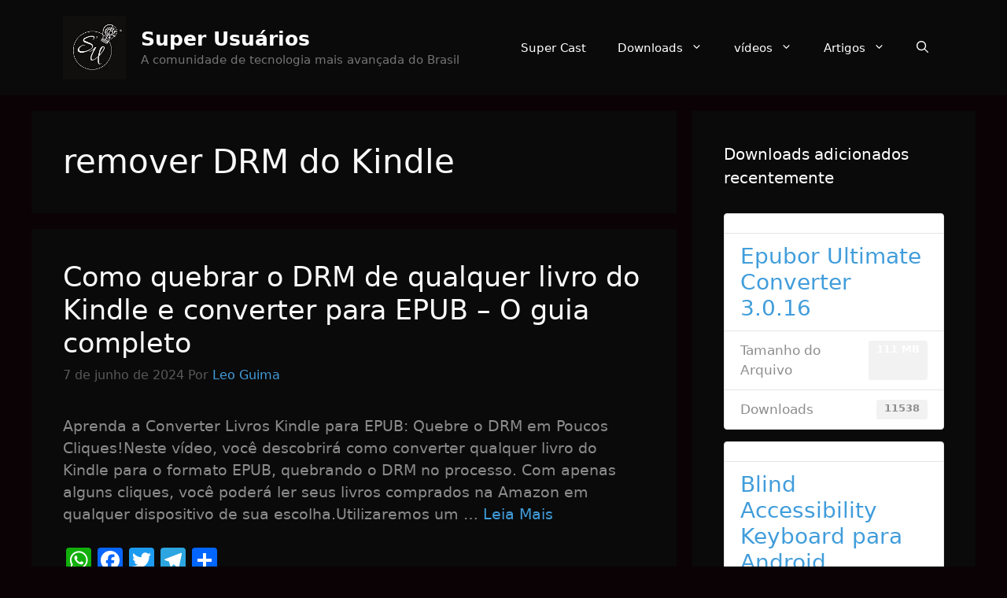

--- FILE ---
content_type: text/html; charset=UTF-8
request_url: https://superusuarios.com/tags/remover-drm-do-kindle/
body_size: 24704
content:
<!DOCTYPE html>
<html lang="pt-BR">
<head>
	<meta charset="UTF-8">
	<meta name='robots' content='index, follow, max-image-preview:large, max-snippet:-1, max-video-preview:-1' />
<meta name="viewport" content="width=device-width, initial-scale=1">
	<!-- This site is optimized with the Yoast SEO plugin v26.8 - https://yoast.com/product/yoast-seo-wordpress/ -->
	<title>remover DRM do Kindle - Super Usuários</title>
	<link rel="canonical" href="https://superusuarios.com/tags/remover-drm-do-kindle/" />
	<meta property="og:locale" content="pt_BR" />
	<meta property="og:type" content="article" />
	<meta property="og:title" content="remover DRM do Kindle - Super Usuários" />
	<meta property="og:url" content="https://superusuarios.com/tags/remover-drm-do-kindle/" />
	<meta property="og:site_name" content="Super Usuários" />
	<meta name="twitter:card" content="summary_large_image" />
	<meta name="twitter:site" content="@super_usuarios" />
	<script type="application/ld+json" class="yoast-schema-graph">{"@context":"https://schema.org","@graph":[{"@type":"CollectionPage","@id":"https://superusuarios.com/tags/remover-drm-do-kindle/","url":"https://superusuarios.com/tags/remover-drm-do-kindle/","name":"remover DRM do Kindle - Super Usuários","isPartOf":{"@id":"https://superusuarios.com/#website"},"breadcrumb":{"@id":"https://superusuarios.com/tags/remover-drm-do-kindle/#breadcrumb"},"inLanguage":"pt-BR"},{"@type":"BreadcrumbList","@id":"https://superusuarios.com/tags/remover-drm-do-kindle/#breadcrumb","itemListElement":[{"@type":"ListItem","position":1,"name":"Início","item":"https://superusuarios.com/"},{"@type":"ListItem","position":2,"name":"remover DRM do Kindle"}]},{"@type":"WebSite","@id":"https://superusuarios.com/#website","url":"https://superusuarios.com/","name":"Super Usuários","description":"A comunidade de tecnologia mais avançada do Brasil","publisher":{"@id":"https://superusuarios.com/#organization"},"potentialAction":[{"@type":"SearchAction","target":{"@type":"EntryPoint","urlTemplate":"https://superusuarios.com/?s={search_term_string}"},"query-input":{"@type":"PropertyValueSpecification","valueRequired":true,"valueName":"search_term_string"}}],"inLanguage":"pt-BR"},{"@type":"Organization","@id":"https://superusuarios.com/#organization","name":"Super Usuários","url":"https://superusuarios.com/","logo":{"@type":"ImageObject","inLanguage":"pt-BR","@id":"https://superusuarios.com/#/schema/logo/image/","url":"https://superusuarios.com/wp-content/uploads/2021/01/logo.jpeg","contentUrl":"https://superusuarios.com/wp-content/uploads/2021/01/logo.jpeg","width":500,"height":500,"caption":"Super Usuários"},"image":{"@id":"https://superusuarios.com/#/schema/logo/image/"},"sameAs":["https://www.facebook.com/canalsuperusuarios","https://x.com/super_usuarios","https://www.instagram.com/superusuarios/","https://www.youtube.com/superusuarios"]}]}</script>
	<!-- / Yoast SEO plugin. -->


<link rel='dns-prefetch' href='//static.addtoany.com' />
<link rel="alternate" type="application/rss+xml" title="Feed para Super Usuários &raquo;" href="https://superusuarios.com/feed/" />
<link rel="alternate" type="application/rss+xml" title="Feed de comentários para Super Usuários &raquo;" href="https://superusuarios.com/comments/feed/" />
<link rel="alternate" type="application/rss+xml" title="Feed de tag para Super Usuários &raquo; remover DRM do Kindle" href="https://superusuarios.com/tags/remover-drm-do-kindle/feed/" />
		<!-- This site uses the Google Analytics by MonsterInsights plugin v9.11.1 - Using Analytics tracking - https://www.monsterinsights.com/ -->
							<script src="//www.googletagmanager.com/gtag/js?id=G-80FGRMQVB6"  data-cfasync="false" data-wpfc-render="false" async></script>
			<script data-cfasync="false" data-wpfc-render="false">
				var mi_version = '9.11.1';
				var mi_track_user = true;
				var mi_no_track_reason = '';
								var MonsterInsightsDefaultLocations = {"page_location":"https:\/\/superusuarios.com\/tags\/remover-drm-do-kindle\/"};
								if ( typeof MonsterInsightsPrivacyGuardFilter === 'function' ) {
					var MonsterInsightsLocations = (typeof MonsterInsightsExcludeQuery === 'object') ? MonsterInsightsPrivacyGuardFilter( MonsterInsightsExcludeQuery ) : MonsterInsightsPrivacyGuardFilter( MonsterInsightsDefaultLocations );
				} else {
					var MonsterInsightsLocations = (typeof MonsterInsightsExcludeQuery === 'object') ? MonsterInsightsExcludeQuery : MonsterInsightsDefaultLocations;
				}

								var disableStrs = [
										'ga-disable-G-80FGRMQVB6',
									];

				/* Function to detect opted out users */
				function __gtagTrackerIsOptedOut() {
					for (var index = 0; index < disableStrs.length; index++) {
						if (document.cookie.indexOf(disableStrs[index] + '=true') > -1) {
							return true;
						}
					}

					return false;
				}

				/* Disable tracking if the opt-out cookie exists. */
				if (__gtagTrackerIsOptedOut()) {
					for (var index = 0; index < disableStrs.length; index++) {
						window[disableStrs[index]] = true;
					}
				}

				/* Opt-out function */
				function __gtagTrackerOptout() {
					for (var index = 0; index < disableStrs.length; index++) {
						document.cookie = disableStrs[index] + '=true; expires=Thu, 31 Dec 2099 23:59:59 UTC; path=/';
						window[disableStrs[index]] = true;
					}
				}

				if ('undefined' === typeof gaOptout) {
					function gaOptout() {
						__gtagTrackerOptout();
					}
				}
								window.dataLayer = window.dataLayer || [];

				window.MonsterInsightsDualTracker = {
					helpers: {},
					trackers: {},
				};
				if (mi_track_user) {
					function __gtagDataLayer() {
						dataLayer.push(arguments);
					}

					function __gtagTracker(type, name, parameters) {
						if (!parameters) {
							parameters = {};
						}

						if (parameters.send_to) {
							__gtagDataLayer.apply(null, arguments);
							return;
						}

						if (type === 'event') {
														parameters.send_to = monsterinsights_frontend.v4_id;
							var hookName = name;
							if (typeof parameters['event_category'] !== 'undefined') {
								hookName = parameters['event_category'] + ':' + name;
							}

							if (typeof MonsterInsightsDualTracker.trackers[hookName] !== 'undefined') {
								MonsterInsightsDualTracker.trackers[hookName](parameters);
							} else {
								__gtagDataLayer('event', name, parameters);
							}
							
						} else {
							__gtagDataLayer.apply(null, arguments);
						}
					}

					__gtagTracker('js', new Date());
					__gtagTracker('set', {
						'developer_id.dZGIzZG': true,
											});
					if ( MonsterInsightsLocations.page_location ) {
						__gtagTracker('set', MonsterInsightsLocations);
					}
										__gtagTracker('config', 'G-80FGRMQVB6', {"forceSSL":"true","link_attribution":"true"} );
										window.gtag = __gtagTracker;										(function () {
						/* https://developers.google.com/analytics/devguides/collection/analyticsjs/ */
						/* ga and __gaTracker compatibility shim. */
						var noopfn = function () {
							return null;
						};
						var newtracker = function () {
							return new Tracker();
						};
						var Tracker = function () {
							return null;
						};
						var p = Tracker.prototype;
						p.get = noopfn;
						p.set = noopfn;
						p.send = function () {
							var args = Array.prototype.slice.call(arguments);
							args.unshift('send');
							__gaTracker.apply(null, args);
						};
						var __gaTracker = function () {
							var len = arguments.length;
							if (len === 0) {
								return;
							}
							var f = arguments[len - 1];
							if (typeof f !== 'object' || f === null || typeof f.hitCallback !== 'function') {
								if ('send' === arguments[0]) {
									var hitConverted, hitObject = false, action;
									if ('event' === arguments[1]) {
										if ('undefined' !== typeof arguments[3]) {
											hitObject = {
												'eventAction': arguments[3],
												'eventCategory': arguments[2],
												'eventLabel': arguments[4],
												'value': arguments[5] ? arguments[5] : 1,
											}
										}
									}
									if ('pageview' === arguments[1]) {
										if ('undefined' !== typeof arguments[2]) {
											hitObject = {
												'eventAction': 'page_view',
												'page_path': arguments[2],
											}
										}
									}
									if (typeof arguments[2] === 'object') {
										hitObject = arguments[2];
									}
									if (typeof arguments[5] === 'object') {
										Object.assign(hitObject, arguments[5]);
									}
									if ('undefined' !== typeof arguments[1].hitType) {
										hitObject = arguments[1];
										if ('pageview' === hitObject.hitType) {
											hitObject.eventAction = 'page_view';
										}
									}
									if (hitObject) {
										action = 'timing' === arguments[1].hitType ? 'timing_complete' : hitObject.eventAction;
										hitConverted = mapArgs(hitObject);
										__gtagTracker('event', action, hitConverted);
									}
								}
								return;
							}

							function mapArgs(args) {
								var arg, hit = {};
								var gaMap = {
									'eventCategory': 'event_category',
									'eventAction': 'event_action',
									'eventLabel': 'event_label',
									'eventValue': 'event_value',
									'nonInteraction': 'non_interaction',
									'timingCategory': 'event_category',
									'timingVar': 'name',
									'timingValue': 'value',
									'timingLabel': 'event_label',
									'page': 'page_path',
									'location': 'page_location',
									'title': 'page_title',
									'referrer' : 'page_referrer',
								};
								for (arg in args) {
																		if (!(!args.hasOwnProperty(arg) || !gaMap.hasOwnProperty(arg))) {
										hit[gaMap[arg]] = args[arg];
									} else {
										hit[arg] = args[arg];
									}
								}
								return hit;
							}

							try {
								f.hitCallback();
							} catch (ex) {
							}
						};
						__gaTracker.create = newtracker;
						__gaTracker.getByName = newtracker;
						__gaTracker.getAll = function () {
							return [];
						};
						__gaTracker.remove = noopfn;
						__gaTracker.loaded = true;
						window['__gaTracker'] = __gaTracker;
					})();
									} else {
										console.log("");
					(function () {
						function __gtagTracker() {
							return null;
						}

						window['__gtagTracker'] = __gtagTracker;
						window['gtag'] = __gtagTracker;
					})();
									}
			</script>
							<!-- / Google Analytics by MonsterInsights -->
		<style id='wp-img-auto-sizes-contain-inline-css'>
img:is([sizes=auto i],[sizes^="auto," i]){contain-intrinsic-size:3000px 1500px}
/*# sourceURL=wp-img-auto-sizes-contain-inline-css */
</style>

<style id='wp-emoji-styles-inline-css'>

	img.wp-smiley, img.emoji {
		display: inline !important;
		border: none !important;
		box-shadow: none !important;
		height: 1em !important;
		width: 1em !important;
		margin: 0 0.07em !important;
		vertical-align: -0.1em !important;
		background: none !important;
		padding: 0 !important;
	}
/*# sourceURL=wp-emoji-styles-inline-css */
</style>
<link rel='stylesheet' id='wp-block-library-css' href='https://superusuarios.com/wp-includes/css/dist/block-library/style.min.css?ver=6.9' media='all' />
<style id='wp-block-paragraph-inline-css'>
.is-small-text{font-size:.875em}.is-regular-text{font-size:1em}.is-large-text{font-size:2.25em}.is-larger-text{font-size:3em}.has-drop-cap:not(:focus):first-letter{float:left;font-size:8.4em;font-style:normal;font-weight:100;line-height:.68;margin:.05em .1em 0 0;text-transform:uppercase}body.rtl .has-drop-cap:not(:focus):first-letter{float:none;margin-left:.1em}p.has-drop-cap.has-background{overflow:hidden}:root :where(p.has-background){padding:1.25em 2.375em}:where(p.has-text-color:not(.has-link-color)) a{color:inherit}p.has-text-align-left[style*="writing-mode:vertical-lr"],p.has-text-align-right[style*="writing-mode:vertical-rl"]{rotate:180deg}
/*# sourceURL=https://superusuarios.com/wp-includes/blocks/paragraph/style.min.css */
</style>
<style id='global-styles-inline-css'>
:root{--wp--preset--aspect-ratio--square: 1;--wp--preset--aspect-ratio--4-3: 4/3;--wp--preset--aspect-ratio--3-4: 3/4;--wp--preset--aspect-ratio--3-2: 3/2;--wp--preset--aspect-ratio--2-3: 2/3;--wp--preset--aspect-ratio--16-9: 16/9;--wp--preset--aspect-ratio--9-16: 9/16;--wp--preset--color--black: #000000;--wp--preset--color--cyan-bluish-gray: #abb8c3;--wp--preset--color--white: #ffffff;--wp--preset--color--pale-pink: #f78da7;--wp--preset--color--vivid-red: #cf2e2e;--wp--preset--color--luminous-vivid-orange: #ff6900;--wp--preset--color--luminous-vivid-amber: #fcb900;--wp--preset--color--light-green-cyan: #7bdcb5;--wp--preset--color--vivid-green-cyan: #00d084;--wp--preset--color--pale-cyan-blue: #8ed1fc;--wp--preset--color--vivid-cyan-blue: #0693e3;--wp--preset--color--vivid-purple: #9b51e0;--wp--preset--color--contrast: var(--contrast);--wp--preset--color--contrast-2: var(--contrast-2);--wp--preset--color--contrast-3: var(--contrast-3);--wp--preset--color--base: var(--base);--wp--preset--color--base-2: var(--base-2);--wp--preset--color--base-3: var(--base-3);--wp--preset--color--accent: var(--accent);--wp--preset--gradient--vivid-cyan-blue-to-vivid-purple: linear-gradient(135deg,rgb(6,147,227) 0%,rgb(155,81,224) 100%);--wp--preset--gradient--light-green-cyan-to-vivid-green-cyan: linear-gradient(135deg,rgb(122,220,180) 0%,rgb(0,208,130) 100%);--wp--preset--gradient--luminous-vivid-amber-to-luminous-vivid-orange: linear-gradient(135deg,rgb(252,185,0) 0%,rgb(255,105,0) 100%);--wp--preset--gradient--luminous-vivid-orange-to-vivid-red: linear-gradient(135deg,rgb(255,105,0) 0%,rgb(207,46,46) 100%);--wp--preset--gradient--very-light-gray-to-cyan-bluish-gray: linear-gradient(135deg,rgb(238,238,238) 0%,rgb(169,184,195) 100%);--wp--preset--gradient--cool-to-warm-spectrum: linear-gradient(135deg,rgb(74,234,220) 0%,rgb(151,120,209) 20%,rgb(207,42,186) 40%,rgb(238,44,130) 60%,rgb(251,105,98) 80%,rgb(254,248,76) 100%);--wp--preset--gradient--blush-light-purple: linear-gradient(135deg,rgb(255,206,236) 0%,rgb(152,150,240) 100%);--wp--preset--gradient--blush-bordeaux: linear-gradient(135deg,rgb(254,205,165) 0%,rgb(254,45,45) 50%,rgb(107,0,62) 100%);--wp--preset--gradient--luminous-dusk: linear-gradient(135deg,rgb(255,203,112) 0%,rgb(199,81,192) 50%,rgb(65,88,208) 100%);--wp--preset--gradient--pale-ocean: linear-gradient(135deg,rgb(255,245,203) 0%,rgb(182,227,212) 50%,rgb(51,167,181) 100%);--wp--preset--gradient--electric-grass: linear-gradient(135deg,rgb(202,248,128) 0%,rgb(113,206,126) 100%);--wp--preset--gradient--midnight: linear-gradient(135deg,rgb(2,3,129) 0%,rgb(40,116,252) 100%);--wp--preset--font-size--small: 13px;--wp--preset--font-size--medium: 20px;--wp--preset--font-size--large: 36px;--wp--preset--font-size--x-large: 42px;--wp--preset--spacing--20: 0.44rem;--wp--preset--spacing--30: 0.67rem;--wp--preset--spacing--40: 1rem;--wp--preset--spacing--50: 1.5rem;--wp--preset--spacing--60: 2.25rem;--wp--preset--spacing--70: 3.38rem;--wp--preset--spacing--80: 5.06rem;--wp--preset--shadow--natural: 6px 6px 9px rgba(0, 0, 0, 0.2);--wp--preset--shadow--deep: 12px 12px 50px rgba(0, 0, 0, 0.4);--wp--preset--shadow--sharp: 6px 6px 0px rgba(0, 0, 0, 0.2);--wp--preset--shadow--outlined: 6px 6px 0px -3px rgb(255, 255, 255), 6px 6px rgb(0, 0, 0);--wp--preset--shadow--crisp: 6px 6px 0px rgb(0, 0, 0);}:where(.is-layout-flex){gap: 0.5em;}:where(.is-layout-grid){gap: 0.5em;}body .is-layout-flex{display: flex;}.is-layout-flex{flex-wrap: wrap;align-items: center;}.is-layout-flex > :is(*, div){margin: 0;}body .is-layout-grid{display: grid;}.is-layout-grid > :is(*, div){margin: 0;}:where(.wp-block-columns.is-layout-flex){gap: 2em;}:where(.wp-block-columns.is-layout-grid){gap: 2em;}:where(.wp-block-post-template.is-layout-flex){gap: 1.25em;}:where(.wp-block-post-template.is-layout-grid){gap: 1.25em;}.has-black-color{color: var(--wp--preset--color--black) !important;}.has-cyan-bluish-gray-color{color: var(--wp--preset--color--cyan-bluish-gray) !important;}.has-white-color{color: var(--wp--preset--color--white) !important;}.has-pale-pink-color{color: var(--wp--preset--color--pale-pink) !important;}.has-vivid-red-color{color: var(--wp--preset--color--vivid-red) !important;}.has-luminous-vivid-orange-color{color: var(--wp--preset--color--luminous-vivid-orange) !important;}.has-luminous-vivid-amber-color{color: var(--wp--preset--color--luminous-vivid-amber) !important;}.has-light-green-cyan-color{color: var(--wp--preset--color--light-green-cyan) !important;}.has-vivid-green-cyan-color{color: var(--wp--preset--color--vivid-green-cyan) !important;}.has-pale-cyan-blue-color{color: var(--wp--preset--color--pale-cyan-blue) !important;}.has-vivid-cyan-blue-color{color: var(--wp--preset--color--vivid-cyan-blue) !important;}.has-vivid-purple-color{color: var(--wp--preset--color--vivid-purple) !important;}.has-black-background-color{background-color: var(--wp--preset--color--black) !important;}.has-cyan-bluish-gray-background-color{background-color: var(--wp--preset--color--cyan-bluish-gray) !important;}.has-white-background-color{background-color: var(--wp--preset--color--white) !important;}.has-pale-pink-background-color{background-color: var(--wp--preset--color--pale-pink) !important;}.has-vivid-red-background-color{background-color: var(--wp--preset--color--vivid-red) !important;}.has-luminous-vivid-orange-background-color{background-color: var(--wp--preset--color--luminous-vivid-orange) !important;}.has-luminous-vivid-amber-background-color{background-color: var(--wp--preset--color--luminous-vivid-amber) !important;}.has-light-green-cyan-background-color{background-color: var(--wp--preset--color--light-green-cyan) !important;}.has-vivid-green-cyan-background-color{background-color: var(--wp--preset--color--vivid-green-cyan) !important;}.has-pale-cyan-blue-background-color{background-color: var(--wp--preset--color--pale-cyan-blue) !important;}.has-vivid-cyan-blue-background-color{background-color: var(--wp--preset--color--vivid-cyan-blue) !important;}.has-vivid-purple-background-color{background-color: var(--wp--preset--color--vivid-purple) !important;}.has-black-border-color{border-color: var(--wp--preset--color--black) !important;}.has-cyan-bluish-gray-border-color{border-color: var(--wp--preset--color--cyan-bluish-gray) !important;}.has-white-border-color{border-color: var(--wp--preset--color--white) !important;}.has-pale-pink-border-color{border-color: var(--wp--preset--color--pale-pink) !important;}.has-vivid-red-border-color{border-color: var(--wp--preset--color--vivid-red) !important;}.has-luminous-vivid-orange-border-color{border-color: var(--wp--preset--color--luminous-vivid-orange) !important;}.has-luminous-vivid-amber-border-color{border-color: var(--wp--preset--color--luminous-vivid-amber) !important;}.has-light-green-cyan-border-color{border-color: var(--wp--preset--color--light-green-cyan) !important;}.has-vivid-green-cyan-border-color{border-color: var(--wp--preset--color--vivid-green-cyan) !important;}.has-pale-cyan-blue-border-color{border-color: var(--wp--preset--color--pale-cyan-blue) !important;}.has-vivid-cyan-blue-border-color{border-color: var(--wp--preset--color--vivid-cyan-blue) !important;}.has-vivid-purple-border-color{border-color: var(--wp--preset--color--vivid-purple) !important;}.has-vivid-cyan-blue-to-vivid-purple-gradient-background{background: var(--wp--preset--gradient--vivid-cyan-blue-to-vivid-purple) !important;}.has-light-green-cyan-to-vivid-green-cyan-gradient-background{background: var(--wp--preset--gradient--light-green-cyan-to-vivid-green-cyan) !important;}.has-luminous-vivid-amber-to-luminous-vivid-orange-gradient-background{background: var(--wp--preset--gradient--luminous-vivid-amber-to-luminous-vivid-orange) !important;}.has-luminous-vivid-orange-to-vivid-red-gradient-background{background: var(--wp--preset--gradient--luminous-vivid-orange-to-vivid-red) !important;}.has-very-light-gray-to-cyan-bluish-gray-gradient-background{background: var(--wp--preset--gradient--very-light-gray-to-cyan-bluish-gray) !important;}.has-cool-to-warm-spectrum-gradient-background{background: var(--wp--preset--gradient--cool-to-warm-spectrum) !important;}.has-blush-light-purple-gradient-background{background: var(--wp--preset--gradient--blush-light-purple) !important;}.has-blush-bordeaux-gradient-background{background: var(--wp--preset--gradient--blush-bordeaux) !important;}.has-luminous-dusk-gradient-background{background: var(--wp--preset--gradient--luminous-dusk) !important;}.has-pale-ocean-gradient-background{background: var(--wp--preset--gradient--pale-ocean) !important;}.has-electric-grass-gradient-background{background: var(--wp--preset--gradient--electric-grass) !important;}.has-midnight-gradient-background{background: var(--wp--preset--gradient--midnight) !important;}.has-small-font-size{font-size: var(--wp--preset--font-size--small) !important;}.has-medium-font-size{font-size: var(--wp--preset--font-size--medium) !important;}.has-large-font-size{font-size: var(--wp--preset--font-size--large) !important;}.has-x-large-font-size{font-size: var(--wp--preset--font-size--x-large) !important;}
/*# sourceURL=global-styles-inline-css */
</style>

<link rel='stylesheet' id='my-custom-block-frontend-css-css' href='https://superusuarios.com/wp-content/plugins/wpdm-gutenberg-blocks/build/style.css?ver=6.9' media='all' />
<style id='classic-theme-styles-inline-css'>
/*! This file is auto-generated */
.wp-block-button__link{color:#fff;background-color:#32373c;border-radius:9999px;box-shadow:none;text-decoration:none;padding:calc(.667em + 2px) calc(1.333em + 2px);font-size:1.125em}.wp-block-file__button{background:#32373c;color:#fff;text-decoration:none}
/*# sourceURL=/wp-includes/css/classic-themes.min.css */
</style>
<link rel='stylesheet' id='wpdm-fonticon-css' href='https://superusuarios.com/wp-content/plugins/download-manager/assets/wpdm-iconfont/css/wpdm-icons.css?ver=6.9' media='all' />
<link rel='stylesheet' id='wpdm-front-css' href='https://superusuarios.com/wp-content/plugins/download-manager/assets/css/front.min.css?ver=6.9' media='all' />
<link rel='stylesheet' id='generate-widget-areas-css' href='https://superusuarios.com/wp-content/themes/generatepress/assets/css/components/widget-areas.min.css?ver=3.6.0' media='all' />
<link rel='stylesheet' id='generate-style-css' href='https://superusuarios.com/wp-content/themes/generatepress/assets/css/main.min.css?ver=3.6.0' media='all' />
<style id='generate-style-inline-css'>
body{background-color:#0a0204;color:#ffffff;}a{color:#419ddb;}a:hover, a:focus, a:active{color:#b6cbdb;}.wp-block-group__inner-container{max-width:1200px;margin-left:auto;margin-right:auto;}@media (max-width: 500px) and (min-width: 769px){.inside-header{display:flex;flex-direction:column;align-items:center;}.site-logo, .site-branding{margin-bottom:1.5em;}#site-navigation{margin:0 auto;}.header-widget{margin-top:1.5em;}}.site-header .header-image{width:80px;}.navigation-search{position:absolute;left:-99999px;pointer-events:none;visibility:hidden;z-index:20;width:100%;top:0;transition:opacity 100ms ease-in-out;opacity:0;}.navigation-search.nav-search-active{left:0;right:0;pointer-events:auto;visibility:visible;opacity:1;}.navigation-search input[type="search"]{outline:0;border:0;vertical-align:bottom;line-height:1;opacity:0.9;width:100%;z-index:20;border-radius:0;-webkit-appearance:none;height:60px;}.navigation-search input::-ms-clear{display:none;width:0;height:0;}.navigation-search input::-ms-reveal{display:none;width:0;height:0;}.navigation-search input::-webkit-search-decoration, .navigation-search input::-webkit-search-cancel-button, .navigation-search input::-webkit-search-results-button, .navigation-search input::-webkit-search-results-decoration{display:none;}.gen-sidebar-nav .navigation-search{top:auto;bottom:0;}:root{--contrast:#222222;--contrast-2:#575760;--contrast-3:#b2b2be;--base:#f0f0f0;--base-2:#f7f8f9;--base-3:#ffffff;--accent:#1e73be;}:root .has-contrast-color{color:var(--contrast);}:root .has-contrast-background-color{background-color:var(--contrast);}:root .has-contrast-2-color{color:var(--contrast-2);}:root .has-contrast-2-background-color{background-color:var(--contrast-2);}:root .has-contrast-3-color{color:var(--contrast-3);}:root .has-contrast-3-background-color{background-color:var(--contrast-3);}:root .has-base-color{color:var(--base);}:root .has-base-background-color{background-color:var(--base);}:root .has-base-2-color{color:var(--base-2);}:root .has-base-2-background-color{background-color:var(--base-2);}:root .has-base-3-color{color:var(--base-3);}:root .has-base-3-background-color{background-color:var(--base-3);}:root .has-accent-color{color:var(--accent);}:root .has-accent-background-color{background-color:var(--accent);}body, button, input, select, textarea{font-family:-apple-system, system-ui, BlinkMacSystemFont, "Segoe UI", Helvetica, Arial, sans-serif, "Apple Color Emoji", "Segoe UI Emoji", "Segoe UI Symbol";font-size:19px;}body{line-height:1.5;}.entry-content > [class*="wp-block-"]:not(:last-child):not(.wp-block-heading){margin-bottom:1.5em;}.main-navigation .main-nav ul ul li a{font-size:14px;}.sidebar .widget, .footer-widgets .widget{font-size:17px;}@media (max-width:768px){h1{font-size:31px;}h2{font-size:27px;}h3{font-size:24px;}h4{font-size:22px;}h5{font-size:19px;}}.top-bar{background-color:#636363;color:#ffffff;}.top-bar a{color:#ffffff;}.top-bar a:hover{color:#303030;}.site-header{background-color:#0a0a0a;color:#ffffff;}.main-title a,.main-title a:hover{color:#ffffff;}.site-description{color:#757575;}.mobile-menu-control-wrapper .menu-toggle,.mobile-menu-control-wrapper .menu-toggle:hover,.mobile-menu-control-wrapper .menu-toggle:focus,.has-inline-mobile-toggle #site-navigation.toggled{background-color:rgba(0, 0, 0, 0.02);}.main-navigation,.main-navigation ul ul{background-color:#0a0a0a;}.main-navigation .main-nav ul li a, .main-navigation .menu-toggle, .main-navigation .menu-bar-items{color:#ffffff;}.main-navigation .main-nav ul li:not([class*="current-menu-"]):hover > a, .main-navigation .main-nav ul li:not([class*="current-menu-"]):focus > a, .main-navigation .main-nav ul li.sfHover:not([class*="current-menu-"]) > a, .main-navigation .menu-bar-item:hover > a, .main-navigation .menu-bar-item.sfHover > a{color:#bababa;background-color:#3f3f3f;}button.menu-toggle:hover,button.menu-toggle:focus{color:#ffffff;}.main-navigation .main-nav ul li[class*="current-menu-"] > a{color:#ffffff;background-color:#0a0a0a;}.navigation-search input[type="search"],.navigation-search input[type="search"]:active, .navigation-search input[type="search"]:focus, .main-navigation .main-nav ul li.search-item.active > a, .main-navigation .menu-bar-items .search-item.active > a{color:#bababa;background-color:#3f3f3f;}.main-navigation ul ul{background-color:#444444;}.main-navigation .main-nav ul ul li a{color:#ffffff;}.main-navigation .main-nav ul ul li:not([class*="current-menu-"]):hover > a,.main-navigation .main-nav ul ul li:not([class*="current-menu-"]):focus > a, .main-navigation .main-nav ul ul li.sfHover:not([class*="current-menu-"]) > a{color:#ffffff;background-color:#828282;}.main-navigation .main-nav ul ul li[class*="current-menu-"] > a{color:#ffffff;background-color:#4f4f4f;}.separate-containers .inside-article, .separate-containers .comments-area, .separate-containers .page-header, .one-container .container, .separate-containers .paging-navigation, .inside-page-header{color:#8c8c8c;background-color:#0a0a0a;}.entry-header h1,.page-header h1{color:#f9f9f9;}.entry-title a{color:#f9f9f9;}.entry-title a:hover{color:#828282;}.entry-meta{color:#595959;}.sidebar .widget{background-color:#0a0a0a;}.footer-widgets{color:#f4f4f4;background-color:#141414;}.footer-widgets a{color:#3498db;}.footer-widgets a:hover{color:#a8c7db;}.footer-widgets .widget-title{color:#ffffff;}.site-info{color:#ffffff;background-color:#0a0204;}.site-info a{color:#ffffff;}.site-info a:hover{color:#d3d3d3;}.footer-bar .widget_nav_menu .current-menu-item a{color:#d3d3d3;}input[type="text"],input[type="email"],input[type="url"],input[type="password"],input[type="search"],input[type="tel"],input[type="number"],textarea,select{color:#ededed;background-color:#0a0a0a;border-color:#cccccc;}input[type="text"]:focus,input[type="email"]:focus,input[type="url"]:focus,input[type="password"]:focus,input[type="search"]:focus,input[type="tel"]:focus,input[type="number"]:focus,textarea:focus,select:focus{color:#fcfcfc;background-color:#0a0a0a;border-color:#bfbfbf;}button,html input[type="button"],input[type="reset"],input[type="submit"],a.button,a.wp-block-button__link:not(.has-background){color:#ffffff;background-color:#55555e;}button:hover,html input[type="button"]:hover,input[type="reset"]:hover,input[type="submit"]:hover,a.button:hover,button:focus,html input[type="button"]:focus,input[type="reset"]:focus,input[type="submit"]:focus,a.button:focus,a.wp-block-button__link:not(.has-background):active,a.wp-block-button__link:not(.has-background):focus,a.wp-block-button__link:not(.has-background):hover{color:#ffffff;background-color:#3f4047;}a.generate-back-to-top{background-color:rgba( 0,0,0,0.4 );color:#ffffff;}a.generate-back-to-top:hover,a.generate-back-to-top:focus{background-color:rgba( 0,0,0,0.6 );color:#ffffff;}:root{--gp-search-modal-bg-color:var(--base-3);--gp-search-modal-text-color:var(--contrast);--gp-search-modal-overlay-bg-color:rgba(0,0,0,0.2);}@media (max-width: 768px){.main-navigation .menu-bar-item:hover > a, .main-navigation .menu-bar-item.sfHover > a{background:none;color:#ffffff;}}.nav-below-header .main-navigation .inside-navigation.grid-container, .nav-above-header .main-navigation .inside-navigation.grid-container{padding:0px 20px 0px 20px;}.site-main .wp-block-group__inner-container{padding:40px;}.separate-containers .paging-navigation{padding-top:20px;padding-bottom:20px;}.entry-content .alignwide, body:not(.no-sidebar) .entry-content .alignfull{margin-left:-40px;width:calc(100% + 80px);max-width:calc(100% + 80px);}.rtl .menu-item-has-children .dropdown-menu-toggle{padding-left:20px;}.rtl .main-navigation .main-nav ul li.menu-item-has-children > a{padding-right:20px;}@media (max-width:768px){.separate-containers .inside-article, .separate-containers .comments-area, .separate-containers .page-header, .separate-containers .paging-navigation, .one-container .site-content, .inside-page-header{padding:30px;}.site-main .wp-block-group__inner-container{padding:30px;}.inside-top-bar{padding-right:30px;padding-left:30px;}.inside-header{padding-right:30px;padding-left:30px;}.widget-area .widget{padding-top:30px;padding-right:30px;padding-bottom:30px;padding-left:30px;}.footer-widgets-container{padding-top:30px;padding-right:30px;padding-bottom:30px;padding-left:30px;}.inside-site-info{padding-right:30px;padding-left:30px;}.entry-content .alignwide, body:not(.no-sidebar) .entry-content .alignfull{margin-left:-30px;width:calc(100% + 60px);max-width:calc(100% + 60px);}.one-container .site-main .paging-navigation{margin-bottom:20px;}}/* End cached CSS */.is-right-sidebar{width:30%;}.is-left-sidebar{width:30%;}.site-content .content-area{width:70%;}@media (max-width: 768px){.main-navigation .menu-toggle,.sidebar-nav-mobile:not(#sticky-placeholder){display:block;}.main-navigation ul,.gen-sidebar-nav,.main-navigation:not(.slideout-navigation):not(.toggled) .main-nav > ul,.has-inline-mobile-toggle #site-navigation .inside-navigation > *:not(.navigation-search):not(.main-nav){display:none;}.nav-align-right .inside-navigation,.nav-align-center .inside-navigation{justify-content:space-between;}.has-inline-mobile-toggle .mobile-menu-control-wrapper{display:flex;flex-wrap:wrap;}.has-inline-mobile-toggle .inside-header{flex-direction:row;text-align:left;flex-wrap:wrap;}.has-inline-mobile-toggle .header-widget,.has-inline-mobile-toggle #site-navigation{flex-basis:100%;}.nav-float-left .has-inline-mobile-toggle #site-navigation{order:10;}}
.dynamic-author-image-rounded{border-radius:100%;}.dynamic-featured-image, .dynamic-author-image{vertical-align:middle;}.one-container.blog .dynamic-content-template:not(:last-child), .one-container.archive .dynamic-content-template:not(:last-child){padding-bottom:0px;}.dynamic-entry-excerpt > p:last-child{margin-bottom:0px;}
/*# sourceURL=generate-style-inline-css */
</style>
<link rel='stylesheet' id='addtoany-css' href='https://superusuarios.com/wp-content/plugins/add-to-any/addtoany.min.css?ver=1.16' media='all' />
<link rel='stylesheet' id='generate-blog-images-css' href='https://superusuarios.com/wp-content/plugins/gp-premium/blog/functions/css/featured-images.min.css?ver=2.5.3' media='all' />
<script src="https://superusuarios.com/wp-content/plugins/google-analytics-for-wordpress/assets/js/frontend-gtag.min.js?ver=9.11.1" id="monsterinsights-frontend-script-js" async data-wp-strategy="async"></script>
<script data-cfasync="false" data-wpfc-render="false" id='monsterinsights-frontend-script-js-extra'>var monsterinsights_frontend = {"js_events_tracking":"true","download_extensions":"doc,pdf,ppt,zip,xls,docx,pptx,xlsx","inbound_paths":"[{\"path\":\"\\\/go\\\/\",\"label\":\"affiliate\"},{\"path\":\"\\\/recommend\\\/\",\"label\":\"affiliate\"}]","home_url":"https:\/\/superusuarios.com","hash_tracking":"false","v4_id":"G-80FGRMQVB6"};</script>
<script id="addtoany-core-js-before">
window.a2a_config=window.a2a_config||{};a2a_config.callbacks=[];a2a_config.overlays=[];a2a_config.templates={};a2a_localize = {
	Share: "Share",
	Save: "Save",
	Subscribe: "Subscribe",
	Email: "Email",
	Bookmark: "Bookmark",
	ShowAll: "Show all",
	ShowLess: "Show less",
	FindServices: "Find service(s)",
	FindAnyServiceToAddTo: "Instantly find any service to add to",
	PoweredBy: "Powered by",
	ShareViaEmail: "Share via email",
	SubscribeViaEmail: "Subscribe via email",
	BookmarkInYourBrowser: "Bookmark in your browser",
	BookmarkInstructions: "Press Ctrl+D or \u2318+D to bookmark this page",
	AddToYourFavorites: "Add to your favorites",
	SendFromWebOrProgram: "Send from any email address or email program",
	EmailProgram: "Email program",
	More: "More&#8230;",
	ThanksForSharing: "Thanks for sharing!",
	ThanksForFollowing: "Thanks for following!"
};


//# sourceURL=addtoany-core-js-before
</script>
<script defer src="https://static.addtoany.com/menu/page.js" id="addtoany-core-js"></script>
<script src="https://superusuarios.com/wp-includes/js/jquery/jquery.min.js?ver=3.7.1" id="jquery-core-js"></script>
<script src="https://superusuarios.com/wp-includes/js/jquery/jquery-migrate.min.js?ver=3.4.1" id="jquery-migrate-js"></script>
<script defer src="https://superusuarios.com/wp-content/plugins/add-to-any/addtoany.min.js?ver=1.1" id="addtoany-jquery-js"></script>
<script src="https://superusuarios.com/wp-content/plugins/download-manager/assets/js/wpdm.min.js?ver=6.9" id="wpdm-frontend-js-js"></script>
<script id="wpdm-frontjs-js-extra">
var wpdm_url = {"home":"https://superusuarios.com/","site":"https://superusuarios.com/","ajax":"https://superusuarios.com/wp-admin/admin-ajax.php"};
var wpdm_js = {"spinner":"\u003Ci class=\"wpdm-icon wpdm-sun wpdm-spin\"\u003E\u003C/i\u003E","client_id":"f31208d742c3b31b0afd00133c2fc14b"};
var wpdm_strings = {"pass_var":"Password Verified!","pass_var_q":"Please click following button to start download.","start_dl":"Start Download"};
//# sourceURL=wpdm-frontjs-js-extra
</script>
<script src="https://superusuarios.com/wp-content/plugins/download-manager/assets/js/front.min.js?ver=3.3.32" id="wpdm-frontjs-js"></script>
<link rel="https://api.w.org/" href="https://superusuarios.com/wp-json/" /><link rel="alternate" title="JSON" type="application/json" href="https://superusuarios.com/wp-json/wp/v2/tags/530" /><link rel="EditURI" type="application/rsd+xml" title="RSD" href="https://superusuarios.com/xmlrpc.php?rsd" />
<meta name="generator" content="WordPress 6.9" />
      <meta name="onesignal" content="wordpress-plugin"/>
            <script>

      window.OneSignalDeferred = window.OneSignalDeferred || [];

      OneSignalDeferred.push(function(OneSignal) {
        var oneSignal_options = {};
        window._oneSignalInitOptions = oneSignal_options;

        oneSignal_options['serviceWorkerParam'] = { scope: '/wp-content/plugins/onesignal-free-web-push-notifications/sdk_files/push/onesignal/' };
oneSignal_options['serviceWorkerPath'] = 'OneSignalSDKWorker.js';

        OneSignal.Notifications.setDefaultUrl("https://superusuarios.com");

        oneSignal_options['wordpress'] = true;
oneSignal_options['appId'] = '740a94dc-8713-4f07-8c51-8d7d94204537';
oneSignal_options['allowLocalhostAsSecureOrigin'] = true;
oneSignal_options['welcomeNotification'] = { };
oneSignal_options['welcomeNotification']['title'] = "Seja bem-vindo";
oneSignal_options['welcomeNotification']['message'] = "Muito obrigado por receber as nossas notificações. Não se esqueça de se inscrever no nosso canal do youtube!";
oneSignal_options['welcomeNotification']['url'] = "https://www.youtube.com/superusuarios";
oneSignal_options['path'] = "https://superusuarios.com/wp-content/plugins/onesignal-free-web-push-notifications/sdk_files/";
oneSignal_options['safari_web_id'] = "web.onesignal.auto.2465995d-af39-44d0-9727-0f4afeb298e1";
oneSignal_options['promptOptions'] = { };
oneSignal_options['promptOptions']['actionMessage'] = "Receba notificações diretamente do seu navegador!";
oneSignal_options['promptOptions']['acceptButtonText'] = "Ativar Agora!";
oneSignal_options['promptOptions']['cancelButtonText'] = "Não, obrigado";
              OneSignal.init(window._oneSignalInitOptions);
              OneSignal.Slidedown.promptPush()      });

      function documentInitOneSignal() {
        var oneSignal_elements = document.getElementsByClassName("OneSignal-prompt");

        var oneSignalLinkClickHandler = function(event) { OneSignal.Notifications.requestPermission(); event.preventDefault(); };        for(var i = 0; i < oneSignal_elements.length; i++)
          oneSignal_elements[i].addEventListener('click', oneSignalLinkClickHandler, false);
      }

      if (document.readyState === 'complete') {
           documentInitOneSignal();
      }
      else {
           window.addEventListener("load", function(event){
               documentInitOneSignal();
          });
      }
    </script>
<link rel="icon" href="https://superusuarios.com/wp-content/uploads/2021/01/favicon.png" sizes="32x32" />
<link rel="icon" href="https://superusuarios.com/wp-content/uploads/2021/01/favicon.png" sizes="192x192" />
<link rel="apple-touch-icon" href="https://superusuarios.com/wp-content/uploads/2021/01/favicon.png" />
<meta name="msapplication-TileImage" content="https://superusuarios.com/wp-content/uploads/2021/01/favicon.png" />
<meta name="generator" content="WordPress Download Manager 3.3.32" />
                <style>
        /* WPDM Link Template Styles */        </style>
        <link rel='stylesheet' id='forminator-module-css-187-css' href='https://superusuarios.com/wp-content/uploads/forminator/187_55b6156c8146793f3c81354d7d3bd64e/css/style-187.css?ver=1619326205' media='all' />
<link rel='stylesheet' id='forminator-icons-css' href='https://superusuarios.com/wp-content/plugins/forminator/assets/forminator-ui/css/forminator-icons.min.css?ver=1.48.3' media='all' />
<link rel='stylesheet' id='forminator-utilities-css' href='https://superusuarios.com/wp-content/plugins/forminator/assets/forminator-ui/css/src/forminator-utilities.min.css?ver=1.48.3' media='all' />
<link rel='stylesheet' id='forminator-grid-default-css' href='https://superusuarios.com/wp-content/plugins/forminator/assets/forminator-ui/css/src/grid/forminator-grid.open.min.css?ver=1.48.3' media='all' />
<link rel='stylesheet' id='forminator-forms-default-base-css' href='https://superusuarios.com/wp-content/plugins/forminator/assets/forminator-ui/css/src/form/forminator-form-default.base.min.css?ver=1.48.3' media='all' />
<link rel='stylesheet' id='buttons-css' href='https://superusuarios.com/wp-includes/css/buttons.min.css?ver=6.9' media='all' />
</head>

<body class="archive tag tag-remover-drm-do-kindle tag-530 wp-custom-logo wp-embed-responsive wp-theme-generatepress post-image-below-header post-image-aligned-center sticky-menu-fade right-sidebar nav-float-right separate-containers nav-search-enabled header-aligned-left dropdown-hover" itemtype="https://schema.org/Blog" itemscope>
	<a class="screen-reader-text skip-link" href="#content" title="Pular para o conteúdo">Pular para o conteúdo</a>		<header class="site-header has-inline-mobile-toggle" id="masthead" aria-label="Site"  itemtype="https://schema.org/WPHeader" itemscope>
			<div class="inside-header grid-container">
				<div class="site-branding-container"><div class="site-logo">
					<a href="https://superusuarios.com/" rel="home">
						<img  class="header-image is-logo-image" alt="Super Usuários" src="https://superusuarios.com/wp-content/uploads/2021/02/cropped-logo-2-2.jpeg" width="147" height="149" />
					</a>
				</div><div class="site-branding">
						<p class="main-title" itemprop="headline">
					<a href="https://superusuarios.com/" rel="home">Super Usuários</a>
				</p>
						<p class="site-description" itemprop="description">A comunidade de tecnologia mais avançada do Brasil</p>
					</div></div>	<nav class="main-navigation mobile-menu-control-wrapper" id="mobile-menu-control-wrapper" aria-label="Mobile Toggle">
		<div class="menu-bar-items"><span class="menu-bar-item search-item"><a aria-label="Abrir barra de pesquisa" href="#"><span class="gp-icon icon-search"><svg viewBox="0 0 512 512" aria-hidden="true" xmlns="http://www.w3.org/2000/svg" width="1em" height="1em"><path fill-rule="evenodd" clip-rule="evenodd" d="M208 48c-88.366 0-160 71.634-160 160s71.634 160 160 160 160-71.634 160-160S296.366 48 208 48zM0 208C0 93.125 93.125 0 208 0s208 93.125 208 208c0 48.741-16.765 93.566-44.843 129.024l133.826 134.018c9.366 9.379 9.355 24.575-.025 33.941-9.379 9.366-24.575 9.355-33.941-.025L337.238 370.987C301.747 399.167 256.839 416 208 416 93.125 416 0 322.875 0 208z" /></svg><svg viewBox="0 0 512 512" aria-hidden="true" xmlns="http://www.w3.org/2000/svg" width="1em" height="1em"><path d="M71.029 71.029c9.373-9.372 24.569-9.372 33.942 0L256 222.059l151.029-151.03c9.373-9.372 24.569-9.372 33.942 0 9.372 9.373 9.372 24.569 0 33.942L289.941 256l151.03 151.029c9.372 9.373 9.372 24.569 0 33.942-9.373 9.372-24.569 9.372-33.942 0L256 289.941l-151.029 151.03c-9.373 9.372-24.569 9.372-33.942 0-9.372-9.373-9.372-24.569 0-33.942L222.059 256 71.029 104.971c-9.372-9.373-9.372-24.569 0-33.942z" /></svg></span></a></span></div>		<button data-nav="site-navigation" class="menu-toggle" aria-controls="primary-menu" aria-expanded="false">
			<span class="gp-icon icon-menu-bars"><svg viewBox="0 0 512 512" aria-hidden="true" xmlns="http://www.w3.org/2000/svg" width="1em" height="1em"><path d="M0 96c0-13.255 10.745-24 24-24h464c13.255 0 24 10.745 24 24s-10.745 24-24 24H24c-13.255 0-24-10.745-24-24zm0 160c0-13.255 10.745-24 24-24h464c13.255 0 24 10.745 24 24s-10.745 24-24 24H24c-13.255 0-24-10.745-24-24zm0 160c0-13.255 10.745-24 24-24h464c13.255 0 24 10.745 24 24s-10.745 24-24 24H24c-13.255 0-24-10.745-24-24z" /></svg><svg viewBox="0 0 512 512" aria-hidden="true" xmlns="http://www.w3.org/2000/svg" width="1em" height="1em"><path d="M71.029 71.029c9.373-9.372 24.569-9.372 33.942 0L256 222.059l151.029-151.03c9.373-9.372 24.569-9.372 33.942 0 9.372 9.373 9.372 24.569 0 33.942L289.941 256l151.03 151.029c9.372 9.373 9.372 24.569 0 33.942-9.373 9.372-24.569 9.372-33.942 0L256 289.941l-151.029 151.03c-9.373 9.372-24.569 9.372-33.942 0-9.372-9.373-9.372-24.569 0-33.942L222.059 256 71.029 104.971c-9.372-9.373-9.372-24.569 0-33.942z" /></svg></span><span class="screen-reader-text">Menu</span>		</button>
	</nav>
			<nav class="main-navigation has-menu-bar-items sub-menu-right" id="site-navigation" aria-label="Primary"  itemtype="https://schema.org/SiteNavigationElement" itemscope>
			<div class="inside-navigation grid-container">
				<form method="get" class="search-form navigation-search" action="https://superusuarios.com/">
					<input type="search" class="search-field" value="" name="s" title="Pesquisar" />
				</form>				<button class="menu-toggle" aria-controls="primary-menu" aria-expanded="false">
					<span class="gp-icon icon-menu-bars"><svg viewBox="0 0 512 512" aria-hidden="true" xmlns="http://www.w3.org/2000/svg" width="1em" height="1em"><path d="M0 96c0-13.255 10.745-24 24-24h464c13.255 0 24 10.745 24 24s-10.745 24-24 24H24c-13.255 0-24-10.745-24-24zm0 160c0-13.255 10.745-24 24-24h464c13.255 0 24 10.745 24 24s-10.745 24-24 24H24c-13.255 0-24-10.745-24-24zm0 160c0-13.255 10.745-24 24-24h464c13.255 0 24 10.745 24 24s-10.745 24-24 24H24c-13.255 0-24-10.745-24-24z" /></svg><svg viewBox="0 0 512 512" aria-hidden="true" xmlns="http://www.w3.org/2000/svg" width="1em" height="1em"><path d="M71.029 71.029c9.373-9.372 24.569-9.372 33.942 0L256 222.059l151.029-151.03c9.373-9.372 24.569-9.372 33.942 0 9.372 9.373 9.372 24.569 0 33.942L289.941 256l151.03 151.029c9.372 9.373 9.372 24.569 0 33.942-9.373 9.372-24.569 9.372-33.942 0L256 289.941l-151.029 151.03c-9.373 9.372-24.569 9.372-33.942 0-9.372-9.373-9.372-24.569 0-33.942L222.059 256 71.029 104.971c-9.372-9.373-9.372-24.569 0-33.942z" /></svg></span><span class="screen-reader-text">Menu</span>				</button>
				<div id="primary-menu" class="main-nav"><ul id="menu-principal" class=" menu sf-menu"><li id="menu-item-22" class="menu-item menu-item-type-taxonomy menu-item-object-category menu-item-22"><a href="https://superusuarios.com/super-cast/">Super Cast</a></li>
<li id="menu-item-180" class="menu-item menu-item-type-post_type menu-item-object-page menu-item-has-children menu-item-180"><a href="https://superusuarios.com/downloads/">Downloads<span role="presentation" class="dropdown-menu-toggle"><span class="gp-icon icon-arrow"><svg viewBox="0 0 330 512" aria-hidden="true" xmlns="http://www.w3.org/2000/svg" width="1em" height="1em"><path d="M305.913 197.085c0 2.266-1.133 4.815-2.833 6.514L171.087 335.593c-1.7 1.7-4.249 2.832-6.515 2.832s-4.815-1.133-6.515-2.832L26.064 203.599c-1.7-1.7-2.832-4.248-2.832-6.514s1.132-4.816 2.832-6.515l14.162-14.163c1.7-1.699 3.966-2.832 6.515-2.832 2.266 0 4.815 1.133 6.515 2.832l111.316 111.317 111.316-111.317c1.7-1.699 4.249-2.832 6.515-2.832s4.815 1.133 6.515 2.832l14.162 14.163c1.7 1.7 2.833 4.249 2.833 6.515z" /></svg></span></span></a>
<ul class="sub-menu">
	<li id="menu-item-254" class="menu-item menu-item-type-taxonomy menu-item-object-wpdmcategory menu-item-has-children menu-item-254"><a href="https://superusuarios.com/download-category/programas-windows/">Programas Windows<span role="presentation" class="dropdown-menu-toggle"><span class="gp-icon icon-arrow-right"><svg viewBox="0 0 192 512" aria-hidden="true" xmlns="http://www.w3.org/2000/svg" width="1em" height="1em" fill-rule="evenodd" clip-rule="evenodd" stroke-linejoin="round" stroke-miterlimit="1.414"><path d="M178.425 256.001c0 2.266-1.133 4.815-2.832 6.515L43.599 394.509c-1.7 1.7-4.248 2.833-6.514 2.833s-4.816-1.133-6.515-2.833l-14.163-14.162c-1.699-1.7-2.832-3.966-2.832-6.515 0-2.266 1.133-4.815 2.832-6.515l111.317-111.316L16.407 144.685c-1.699-1.7-2.832-4.249-2.832-6.515s1.133-4.815 2.832-6.515l14.163-14.162c1.7-1.7 4.249-2.833 6.515-2.833s4.815 1.133 6.514 2.833l131.994 131.993c1.7 1.7 2.832 4.249 2.832 6.515z" fill-rule="nonzero" /></svg></span></span></a>
	<ul class="sub-menu">
		<li id="menu-item-255" class="menu-item menu-item-type-taxonomy menu-item-object-wpdmcategory menu-item-255"><a href="https://superusuarios.com/download-category/audio-e-video/">Áudio e Vídeo</a></li>
		<li id="menu-item-256" class="menu-item menu-item-type-taxonomy menu-item-object-wpdmcategory menu-item-256"><a href="https://superusuarios.com/download-category/comunicacao/">Comunicação</a></li>
		<li id="menu-item-257" class="menu-item menu-item-type-taxonomy menu-item-object-wpdmcategory menu-item-257"><a href="https://superusuarios.com/download-category/essenciais/">Essenciais</a></li>
		<li id="menu-item-396" class="menu-item menu-item-type-taxonomy menu-item-object-wpdmcategory menu-item-396"><a href="https://superusuarios.com/download-category/utilidades/">Utilidades</a></li>
		<li id="menu-item-268" class="menu-item menu-item-type-taxonomy menu-item-object-wpdmcategory menu-item-268"><a href="https://superusuarios.com/download-category/programacao/">Programação</a></li>
	</ul>
</li>
	<li id="menu-item-261" class="menu-item menu-item-type-taxonomy menu-item-object-wpdmcategory menu-item-has-children menu-item-261"><a href="https://superusuarios.com/download-category/games/">Games<span role="presentation" class="dropdown-menu-toggle"><span class="gp-icon icon-arrow-right"><svg viewBox="0 0 192 512" aria-hidden="true" xmlns="http://www.w3.org/2000/svg" width="1em" height="1em" fill-rule="evenodd" clip-rule="evenodd" stroke-linejoin="round" stroke-miterlimit="1.414"><path d="M178.425 256.001c0 2.266-1.133 4.815-2.832 6.515L43.599 394.509c-1.7 1.7-4.248 2.833-6.514 2.833s-4.816-1.133-6.515-2.833l-14.163-14.162c-1.699-1.7-2.832-3.966-2.832-6.515 0-2.266 1.133-4.815 2.832-6.515l111.317-111.316L16.407 144.685c-1.699-1.7-2.832-4.249-2.832-6.515s1.133-4.815 2.832-6.515l14.163-14.162c1.7-1.7 4.249-2.833 6.515-2.833s4.815 1.133 6.514 2.833l131.994 131.993c1.7 1.7 2.832 4.249 2.832 6.515z" fill-rule="nonzero" /></svg></span></span></a>
	<ul class="sub-menu">
		<li id="menu-item-279" class="menu-item menu-item-type-taxonomy menu-item-object-wpdmcategory menu-item-279"><a href="https://superusuarios.com/download-category/audio-games-windows/">Audio Games Windows</a></li>
	</ul>
</li>
	<li id="menu-item-263" class="menu-item menu-item-type-taxonomy menu-item-object-wpdmcategory menu-item-has-children menu-item-263"><a href="https://superusuarios.com/download-category/mobile/">Mobile<span role="presentation" class="dropdown-menu-toggle"><span class="gp-icon icon-arrow-right"><svg viewBox="0 0 192 512" aria-hidden="true" xmlns="http://www.w3.org/2000/svg" width="1em" height="1em" fill-rule="evenodd" clip-rule="evenodd" stroke-linejoin="round" stroke-miterlimit="1.414"><path d="M178.425 256.001c0 2.266-1.133 4.815-2.832 6.515L43.599 394.509c-1.7 1.7-4.248 2.833-6.514 2.833s-4.816-1.133-6.515-2.833l-14.163-14.162c-1.699-1.7-2.832-3.966-2.832-6.515 0-2.266 1.133-4.815 2.832-6.515l111.317-111.316L16.407 144.685c-1.699-1.7-2.832-4.249-2.832-6.515s1.133-4.815 2.832-6.515l14.163-14.162c1.7-1.7 4.249-2.833 6.515-2.833s4.815 1.133 6.514 2.833l131.994 131.993c1.7 1.7 2.832 4.249 2.832 6.515z" fill-rule="nonzero" /></svg></span></span></a>
	<ul class="sub-menu">
		<li id="menu-item-264" class="menu-item menu-item-type-taxonomy menu-item-object-wpdmcategory menu-item-264"><a href="https://superusuarios.com/download-category/apps/">Apps</a></li>
		<li id="menu-item-266" class="menu-item menu-item-type-taxonomy menu-item-object-wpdmcategory menu-item-266"><a href="https://superusuarios.com/download-category/root/">Root</a></li>
		<li id="menu-item-265" class="menu-item menu-item-type-taxonomy menu-item-object-wpdmcategory menu-item-265"><a href="https://superusuarios.com/download-category/apps-modificados/">Apps Modificados</a></li>
	</ul>
</li>
	<li id="menu-item-262" class="menu-item menu-item-type-taxonomy menu-item-object-wpdmcategory menu-item-262"><a href="https://superusuarios.com/download-category/leitores-de-tela/">Leitores de tela</a></li>
	<li id="menu-item-258" class="menu-item menu-item-type-taxonomy menu-item-object-wpdmcategory menu-item-has-children menu-item-258"><a href="https://superusuarios.com/download-category/sintetizadores/">Sintetizadores<span role="presentation" class="dropdown-menu-toggle"><span class="gp-icon icon-arrow-right"><svg viewBox="0 0 192 512" aria-hidden="true" xmlns="http://www.w3.org/2000/svg" width="1em" height="1em" fill-rule="evenodd" clip-rule="evenodd" stroke-linejoin="round" stroke-miterlimit="1.414"><path d="M178.425 256.001c0 2.266-1.133 4.815-2.832 6.515L43.599 394.509c-1.7 1.7-4.248 2.833-6.514 2.833s-4.816-1.133-6.515-2.833l-14.163-14.162c-1.699-1.7-2.832-3.966-2.832-6.515 0-2.266 1.133-4.815 2.832-6.515l111.317-111.316L16.407 144.685c-1.699-1.7-2.832-4.249-2.832-6.515s1.133-4.815 2.832-6.515l14.163-14.162c1.7-1.7 4.249-2.833 6.515-2.833s4.815 1.133 6.514 2.833l131.994 131.993c1.7 1.7 2.832 4.249 2.832 6.515z" fill-rule="nonzero" /></svg></span></span></a>
	<ul class="sub-menu">
		<li id="menu-item-259" class="menu-item menu-item-type-taxonomy menu-item-object-wpdmcategory menu-item-259"><a href="https://superusuarios.com/download-category/nvda/">NVDA</a></li>
		<li id="menu-item-267" class="menu-item menu-item-type-taxonomy menu-item-object-wpdmcategory menu-item-267"><a href="https://superusuarios.com/download-category/android/">Android</a></li>
		<li id="menu-item-269" class="menu-item menu-item-type-taxonomy menu-item-object-wpdmcategory menu-item-269"><a href="https://superusuarios.com/download-category/sapi/">Sapi</a></li>
	</ul>
</li>
</ul>
</li>
<li id="menu-item-36" class="menu-item menu-item-type-taxonomy menu-item-object-category menu-item-has-children menu-item-36"><a href="https://superusuarios.com/videos/">vídeos<span role="presentation" class="dropdown-menu-toggle"><span class="gp-icon icon-arrow"><svg viewBox="0 0 330 512" aria-hidden="true" xmlns="http://www.w3.org/2000/svg" width="1em" height="1em"><path d="M305.913 197.085c0 2.266-1.133 4.815-2.833 6.514L171.087 335.593c-1.7 1.7-4.249 2.832-6.515 2.832s-4.815-1.133-6.515-2.832L26.064 203.599c-1.7-1.7-2.832-4.248-2.832-6.514s1.132-4.816 2.832-6.515l14.162-14.163c1.7-1.699 3.966-2.832 6.515-2.832 2.266 0 4.815 1.133 6.515 2.832l111.316 111.317 111.316-111.317c1.7-1.699 4.249-2.832 6.515-2.832s4.815 1.133 6.515 2.832l14.162 14.163c1.7 1.7 2.833 4.249 2.833 6.515z" /></svg></span></span></a>
<ul class="sub-menu">
	<li id="menu-item-354" class="menu-item menu-item-type-taxonomy menu-item-object-category menu-item-354"><a href="https://superusuarios.com/videos/apple/">Apple</a></li>
	<li id="menu-item-37" class="menu-item menu-item-type-taxonomy menu-item-object-category menu-item-37"><a href="https://superusuarios.com/videos/guias-completos/">Guias Completos</a></li>
	<li id="menu-item-502" class="menu-item menu-item-type-taxonomy menu-item-object-category menu-item-502"><a href="https://superusuarios.com/videos/games/">Games</a></li>
	<li id="menu-item-369" class="menu-item menu-item-type-taxonomy menu-item-object-category menu-item-369"><a href="https://superusuarios.com/videos/tutoriais-diversos/">Tutoriais Diversos</a></li>
</ul>
</li>
<li id="menu-item-205" class="menu-item menu-item-type-taxonomy menu-item-object-category menu-item-has-children menu-item-205"><a href="https://superusuarios.com/artigos/">Artigos<span role="presentation" class="dropdown-menu-toggle"><span class="gp-icon icon-arrow"><svg viewBox="0 0 330 512" aria-hidden="true" xmlns="http://www.w3.org/2000/svg" width="1em" height="1em"><path d="M305.913 197.085c0 2.266-1.133 4.815-2.833 6.514L171.087 335.593c-1.7 1.7-4.249 2.832-6.515 2.832s-4.815-1.133-6.515-2.832L26.064 203.599c-1.7-1.7-2.832-4.248-2.832-6.514s1.132-4.816 2.832-6.515l14.162-14.163c1.7-1.699 3.966-2.832 6.515-2.832 2.266 0 4.815 1.133 6.515 2.832l111.316 111.317 111.316-111.317c1.7-1.699 4.249-2.832 6.515-2.832s4.815 1.133 6.515 2.832l14.162 14.163c1.7 1.7 2.833 4.249 2.833 6.515z" /></svg></span></span></a>
<ul class="sub-menu">
	<li id="menu-item-321" class="menu-item menu-item-type-taxonomy menu-item-object-category menu-item-321"><a href="https://superusuarios.com/artigos/opinioes/">Opiniões</a></li>
	<li id="menu-item-422" class="menu-item menu-item-type-taxonomy menu-item-object-category menu-item-422"><a href="https://superusuarios.com/artigos/novidades/">Novidades</a></li>
	<li id="menu-item-206" class="menu-item menu-item-type-taxonomy menu-item-object-category menu-item-206"><a href="https://superusuarios.com/artigos/analises/">Análises</a></li>
</ul>
</li>
</ul></div><div class="menu-bar-items"><span class="menu-bar-item search-item"><a aria-label="Abrir barra de pesquisa" href="#"><span class="gp-icon icon-search"><svg viewBox="0 0 512 512" aria-hidden="true" xmlns="http://www.w3.org/2000/svg" width="1em" height="1em"><path fill-rule="evenodd" clip-rule="evenodd" d="M208 48c-88.366 0-160 71.634-160 160s71.634 160 160 160 160-71.634 160-160S296.366 48 208 48zM0 208C0 93.125 93.125 0 208 0s208 93.125 208 208c0 48.741-16.765 93.566-44.843 129.024l133.826 134.018c9.366 9.379 9.355 24.575-.025 33.941-9.379 9.366-24.575 9.355-33.941-.025L337.238 370.987C301.747 399.167 256.839 416 208 416 93.125 416 0 322.875 0 208z" /></svg><svg viewBox="0 0 512 512" aria-hidden="true" xmlns="http://www.w3.org/2000/svg" width="1em" height="1em"><path d="M71.029 71.029c9.373-9.372 24.569-9.372 33.942 0L256 222.059l151.029-151.03c9.373-9.372 24.569-9.372 33.942 0 9.372 9.373 9.372 24.569 0 33.942L289.941 256l151.03 151.029c9.372 9.373 9.372 24.569 0 33.942-9.373 9.372-24.569 9.372-33.942 0L256 289.941l-151.029 151.03c-9.373 9.372-24.569 9.372-33.942 0-9.372-9.373-9.372-24.569 0-33.942L222.059 256 71.029 104.971c-9.372-9.373-9.372-24.569 0-33.942z" /></svg></span></a></span></div>			</div>
		</nav>
					</div>
		</header>
		
	<div class="site grid-container container hfeed" id="page">
				<div class="site-content" id="content">
			
	<div class="content-area" id="primary">
		<main class="site-main" id="main">
					<header class="page-header" aria-label="Page">
			
			<h1 class="page-title">
				remover DRM do Kindle			</h1>

					</header>
		<article id="post-528" class="post-528 post type-post status-publish format-standard hentry category-guias-completos category-videos tag-acessibilidade tag-como-converter-livros-kindle-para-epub tag-converter-e-books-kindle tag-converter-kindle-para-epub tag-converter-kindle-para-pdf tag-converter-livros-amazon-para-epub tag-descriptografar-livros-kindle tag-epubor-ultimate-conversao-de-livros tag-epubor-ultimate-tutorial tag-guia-de-conversao-kindle-para-epub tag-kindle-para-epub-facil tag-ler-livros-kindle-em-qualquer-dispositivo tag-ler-livros-kindle-fora-do-kindle tag-livros-kindle-em-epub tag-quebrar-drm-do-kindle tag-quebrar-drm-do-kindle-2024 tag-remover-drm-do-kindle tag-super-usuarios" itemtype="https://schema.org/CreativeWork" itemscope>
	<div class="inside-article">
					<header class="entry-header">
				<h2 class="entry-title" itemprop="headline"><a href="https://superusuarios.com/2024/06/como-quebrar-o-drm-de-qualquer-livro-do-kindle-e-converter-para-epub-o-guia-completo/" rel="bookmark">Como quebrar o DRM de qualquer livro do Kindle e converter para EPUB &#8211; O guia completo</a></h2>		<div class="entry-meta">
			<span class="posted-on"><time class="entry-date published" datetime="2024-06-07T18:27:06-03:00" itemprop="datePublished">7 de junho de 2024</time></span> <span class="byline">Por <span class="author vcard" itemprop="author" itemtype="https://schema.org/Person" itemscope><a class="url fn n" href="https://superusuarios.com/author/leo/" title="Ver todos os posts por Leo Guima" rel="author" itemprop="url"><span class="author-name" itemprop="name">Leo Guima</span></a></span></span> 		</div>
					</header>
			
			<div class="entry-summary" itemprop="text">
				<p>Aprenda a Converter Livros Kindle para EPUB: Quebre o DRM em Poucos Cliques!Neste vídeo, você descobrirá como converter qualquer livro do Kindle para o formato EPUB, quebrando o DRM no processo. Com apenas alguns cliques, você poderá ler seus livros comprados na Amazon em qualquer dispositivo de sua escolha.Utilizaremos um &#8230; <a title="Como quebrar o DRM de qualquer livro do Kindle e converter para EPUB &#8211; O guia completo" class="read-more" href="https://superusuarios.com/2024/06/como-quebrar-o-drm-de-qualquer-livro-do-kindle-e-converter-para-epub-o-guia-completo/" aria-label="Read more about Como quebrar o DRM de qualquer livro do Kindle e converter para EPUB &#8211; O guia completo">Leia Mais</a></p>
<div class="addtoany_share_save_container addtoany_content addtoany_content_bottom"><div class="a2a_kit a2a_kit_size_32 addtoany_list" data-a2a-url="https://superusuarios.com/2024/06/como-quebrar-o-drm-de-qualquer-livro-do-kindle-e-converter-para-epub-o-guia-completo/" data-a2a-title="Como quebrar o DRM de qualquer livro do Kindle e converter para EPUB – O guia completo"><a class="a2a_button_whatsapp" href="https://www.addtoany.com/add_to/whatsapp?linkurl=https%3A%2F%2Fsuperusuarios.com%2F2024%2F06%2Fcomo-quebrar-o-drm-de-qualquer-livro-do-kindle-e-converter-para-epub-o-guia-completo%2F&amp;linkname=Como%20quebrar%20o%20DRM%20de%20qualquer%20livro%20do%20Kindle%20e%20converter%20para%20EPUB%20%E2%80%93%20O%20guia%20completo" title="WhatsApp" rel="nofollow noopener" target="_blank"></a><a class="a2a_button_facebook" href="https://www.addtoany.com/add_to/facebook?linkurl=https%3A%2F%2Fsuperusuarios.com%2F2024%2F06%2Fcomo-quebrar-o-drm-de-qualquer-livro-do-kindle-e-converter-para-epub-o-guia-completo%2F&amp;linkname=Como%20quebrar%20o%20DRM%20de%20qualquer%20livro%20do%20Kindle%20e%20converter%20para%20EPUB%20%E2%80%93%20O%20guia%20completo" title="Facebook" rel="nofollow noopener" target="_blank"></a><a class="a2a_button_twitter" href="https://www.addtoany.com/add_to/twitter?linkurl=https%3A%2F%2Fsuperusuarios.com%2F2024%2F06%2Fcomo-quebrar-o-drm-de-qualquer-livro-do-kindle-e-converter-para-epub-o-guia-completo%2F&amp;linkname=Como%20quebrar%20o%20DRM%20de%20qualquer%20livro%20do%20Kindle%20e%20converter%20para%20EPUB%20%E2%80%93%20O%20guia%20completo" title="Twitter" rel="nofollow noopener" target="_blank"></a><a class="a2a_button_telegram" href="https://www.addtoany.com/add_to/telegram?linkurl=https%3A%2F%2Fsuperusuarios.com%2F2024%2F06%2Fcomo-quebrar-o-drm-de-qualquer-livro-do-kindle-e-converter-para-epub-o-guia-completo%2F&amp;linkname=Como%20quebrar%20o%20DRM%20de%20qualquer%20livro%20do%20Kindle%20e%20converter%20para%20EPUB%20%E2%80%93%20O%20guia%20completo" title="Telegram" rel="nofollow noopener" target="_blank"></a><a class="a2a_dd addtoany_share_save addtoany_share" href="https://www.addtoany.com/share"></a></div></div>			</div>

				<footer class="entry-meta" aria-label="Entry meta">
			<span class="cat-links"><span class="gp-icon icon-categories"><svg viewBox="0 0 512 512" aria-hidden="true" xmlns="http://www.w3.org/2000/svg" width="1em" height="1em"><path d="M0 112c0-26.51 21.49-48 48-48h110.014a48 48 0 0143.592 27.907l12.349 26.791A16 16 0 00228.486 128H464c26.51 0 48 21.49 48 48v224c0 26.51-21.49 48-48 48H48c-26.51 0-48-21.49-48-48V112z" /></svg></span><span class="screen-reader-text">Categorias </span><a href="https://superusuarios.com/videos/guias-completos/" rel="category tag">Guias Completos</a>, <a href="https://superusuarios.com/videos/" rel="category tag">vídeos</a></span> <span class="comments-link"><span class="gp-icon icon-comments"><svg viewBox="0 0 512 512" aria-hidden="true" xmlns="http://www.w3.org/2000/svg" width="1em" height="1em"><path d="M132.838 329.973a435.298 435.298 0 0016.769-9.004c13.363-7.574 26.587-16.142 37.419-25.507 7.544.597 15.27.925 23.098.925 54.905 0 105.634-15.311 143.285-41.28 23.728-16.365 43.115-37.692 54.155-62.645 54.739 22.205 91.498 63.272 91.498 110.286 0 42.186-29.558 79.498-75.09 102.828 23.46 49.216 75.09 101.709 75.09 101.709s-115.837-38.35-154.424-78.46c-9.956 1.12-20.297 1.758-30.793 1.758-88.727 0-162.927-43.071-181.007-100.61z"/><path d="M383.371 132.502c0 70.603-82.961 127.787-185.216 127.787-10.496 0-20.837-.639-30.793-1.757-38.587 40.093-154.424 78.429-154.424 78.429s51.63-52.472 75.09-101.67c-45.532-23.321-75.09-60.619-75.09-102.79C12.938 61.9 95.9 4.716 198.155 4.716 300.41 4.715 383.37 61.9 383.37 132.502z" /></svg></span><a href="https://superusuarios.com/2024/06/como-quebrar-o-drm-de-qualquer-livro-do-kindle-e-converter-para-epub-o-guia-completo/#respond">Deixe um comentário</a></span> 		</footer>
			</div>
</article>
		</main>
	</div>

	<div class="widget-area sidebar is-right-sidebar" id="right-sidebar">
	<div class="inside-right-sidebar">
		            <aside id="wpdm_newdownloads-2" class="widget inner-padding widget_wpdm_newdownloads">            <h2 class="widget-title">Downloads adicionados recentemente</h2><div class='w3eden'><!-- WPDM Link Template: Super Usuários -->

    <div class="list-group wpdm-lt-card" style="margin: 0 0 15px 0">
        <div class="list-group-item d-flex justify-content-between align-items-center">
            <a href="https://superusuarios.com/download/epubor-ultimate-converter-3-0-16/" class="d-block mb-1 mt-1">
            
            </a>
        </div>
        <div class="list-group-item d-flex justify-content-between align-items-center">
            <h3 class="p-0 m-0"><a href='https://superusuarios.com/download/epubor-ultimate-converter-3-0-16/'>Epubor Ultimate Converter 3.0.16</a></h3>
        </div>
        <div class="list-group-item d-flex justify-content-between align-items-cente"style="color:#8c8c8c;">
             Tamanho do Arquivo <span class="badge"style="color:#FFFFFF;">111 MB</span>
        </div>
        <div class="list-group-item d-flex justify-content-between align-items-cente"style="color:#8c8c8c;">
            Downloads <span class="badge">11538</span>
        </div>
        
    </div>

<!-- WPDM Link Template: Super Usuários -->

    <div class="list-group wpdm-lt-card" style="margin: 0 0 15px 0">
        <div class="list-group-item d-flex justify-content-between align-items-center">
            <a href="https://superusuarios.com/download/blind-accessibility-keyboard/" class="d-block mb-1 mt-1">
            
            </a>
        </div>
        <div class="list-group-item d-flex justify-content-between align-items-center">
            <h3 class="p-0 m-0"><a href='https://superusuarios.com/download/blind-accessibility-keyboard/'>Blind Accessibility Keyboard para Android</a></h3>
        </div>
        <div class="list-group-item d-flex justify-content-between align-items-cente"style="color:#8c8c8c;">
             Tamanho do Arquivo <span class="badge"style="color:#FFFFFF;">8.11 MB</span>
        </div>
        <div class="list-group-item d-flex justify-content-between align-items-cente"style="color:#8c8c8c;">
            Downloads <span class="badge">856</span>
        </div>
        
    </div>

<!-- WPDM Link Template: Super Usuários -->

    <div class="list-group wpdm-lt-card" style="margin: 0 0 15px 0">
        <div class="list-group-item d-flex justify-content-between align-items-center">
            <a href="https://superusuarios.com/download/voz-leticia-para-windows/" class="d-block mb-1 mt-1">
            
            </a>
        </div>
        <div class="list-group-item d-flex justify-content-between align-items-center">
            <h3 class="p-0 m-0"><a href='https://superusuarios.com/download/voz-leticia-para-windows/'>Voz Letícia para Windows</a></h3>
        </div>
        <div class="list-group-item d-flex justify-content-between align-items-cente"style="color:#8c8c8c;">
             Tamanho do Arquivo <span class="badge"style="color:#FFFFFF;">22 MB</span>
        </div>
        <div class="list-group-item d-flex justify-content-between align-items-cente"style="color:#8c8c8c;">
            Downloads <span class="badge">6503</span>
        </div>
        
    </div>

<!-- WPDM Link Template: Super Usuários -->

    <div class="list-group wpdm-lt-card" style="margin: 0 0 15px 0">
        <div class="list-group-item d-flex justify-content-between align-items-center">
            <a href="https://superusuarios.com/download/mac-os-catalina-iso/" class="d-block mb-1 mt-1">
            
            </a>
        </div>
        <div class="list-group-item d-flex justify-content-between align-items-center">
            <h3 class="p-0 m-0"><a href='https://superusuarios.com/download/mac-os-catalina-iso/'>mac OS Catalina ISO</a></h3>
        </div>
        <div class="list-group-item d-flex justify-content-between align-items-cente"style="color:#8c8c8c;">
             Tamanho do Arquivo <span class="badge"style="color:#FFFFFF;">9 GB</span>
        </div>
        <div class="list-group-item d-flex justify-content-between align-items-cente"style="color:#8c8c8c;">
            Downloads <span class="badge">13990</span>
        </div>
        
    </div>

<!-- WPDM Link Template: Super Usuários -->

    <div class="list-group wpdm-lt-card" style="margin: 0 0 15px 0">
        <div class="list-group-item d-flex justify-content-between align-items-center">
            <a href="https://superusuarios.com/download/unlocker-para-vmware/" class="d-block mb-1 mt-1">
            
            </a>
        </div>
        <div class="list-group-item d-flex justify-content-between align-items-center">
            <h3 class="p-0 m-0"><a href='https://superusuarios.com/download/unlocker-para-vmware/'>unlocker para vmware</a></h3>
        </div>
        <div class="list-group-item d-flex justify-content-between align-items-cente"style="color:#8c8c8c;">
             Tamanho do Arquivo <span class="badge"style="color:#FFFFFF;">300 KB</span>
        </div>
        <div class="list-group-item d-flex justify-content-between align-items-cente"style="color:#8c8c8c;">
            Downloads <span class="badge">5995</span>
        </div>
        
    </div>

</div></aside>            <aside id="wpdm_topdownloads-2" class="widget inner-padding widget_wpdm_topdownloads">            <h2 class="widget-title">Downloads Populares</h2><div class='w3eden'><!-- WPDM Link Template: Super Usuários -->

    <div class="list-group wpdm-lt-card" style="margin: 0 0 15px 0">
        <div class="list-group-item d-flex justify-content-between align-items-center">
            <a href="https://superusuarios.com/download/vocalizer-expressive-para-nvda/" class="d-block mb-1 mt-1">
            
            </a>
        </div>
        <div class="list-group-item d-flex justify-content-between align-items-center">
            <h3 class="p-0 m-0"><a href='https://superusuarios.com/download/vocalizer-expressive-para-nvda/'>Vocalizer Expressive para NVDA 2023</a></h3>
        </div>
        <div class="list-group-item d-flex justify-content-between align-items-cente"style="color:#8c8c8c;">
             Tamanho do Arquivo <span class="badge"style="color:#FFFFFF;">4.46 MB</span>
        </div>
        <div class="list-group-item d-flex justify-content-between align-items-cente"style="color:#8c8c8c;">
            Downloads <span class="badge">16616</span>
        </div>
        
    </div>

<!-- WPDM Link Template: Super Usuários -->

    <div class="list-group wpdm-lt-card" style="margin: 0 0 15px 0">
        <div class="list-group-item d-flex justify-content-between align-items-center">
            <a href="https://superusuarios.com/download/voz-eloquence-para-nvda/" class="d-block mb-1 mt-1">
            
            </a>
        </div>
        <div class="list-group-item d-flex justify-content-between align-items-center">
            <h3 class="p-0 m-0"><a href='https://superusuarios.com/download/voz-eloquence-para-nvda/'>Voz Eloquence para NVDA 2023</a></h3>
        </div>
        <div class="list-group-item d-flex justify-content-between align-items-cente"style="color:#8c8c8c;">
             Tamanho do Arquivo <span class="badge"style="color:#FFFFFF;">8.73 MB</span>
        </div>
        <div class="list-group-item d-flex justify-content-between align-items-cente"style="color:#8c8c8c;">
            Downloads <span class="badge">15562</span>
        </div>
        
    </div>

<!-- WPDM Link Template: Super Usuários -->

    <div class="list-group wpdm-lt-card" style="margin: 0 0 15px 0">
        <div class="list-group-item d-flex justify-content-between align-items-center">
            <a href="https://superusuarios.com/download/voz-raquel-22khz-auto-instalavel/" class="d-block mb-1 mt-1">
            
            </a>
        </div>
        <div class="list-group-item d-flex justify-content-between align-items-center">
            <h3 class="p-0 m-0"><a href='https://superusuarios.com/download/voz-raquel-22khz-auto-instalavel/'>Voz Raquel 22khz Auto Instalável</a></h3>
        </div>
        <div class="list-group-item d-flex justify-content-between align-items-cente"style="color:#8c8c8c;">
             Tamanho do Arquivo <span class="badge"style="color:#FFFFFF;">39.7 MB</span>
        </div>
        <div class="list-group-item d-flex justify-content-between align-items-cente"style="color:#8c8c8c;">
            Downloads <span class="badge">14632</span>
        </div>
        
    </div>

<!-- WPDM Link Template: Super Usuários -->

    <div class="list-group wpdm-lt-card" style="margin: 0 0 15px 0">
        <div class="list-group-item d-flex justify-content-between align-items-center">
            <a href="https://superusuarios.com/download/mac-os-catalina-iso/" class="d-block mb-1 mt-1">
            
            </a>
        </div>
        <div class="list-group-item d-flex justify-content-between align-items-center">
            <h3 class="p-0 m-0"><a href='https://superusuarios.com/download/mac-os-catalina-iso/'>mac OS Catalina ISO</a></h3>
        </div>
        <div class="list-group-item d-flex justify-content-between align-items-cente"style="color:#8c8c8c;">
             Tamanho do Arquivo <span class="badge"style="color:#FFFFFF;">9 GB</span>
        </div>
        <div class="list-group-item d-flex justify-content-between align-items-cente"style="color:#8c8c8c;">
            Downloads <span class="badge">13990</span>
        </div>
        
    </div>

<!-- WPDM Link Template: Super Usuários -->

    <div class="list-group wpdm-lt-card" style="margin: 0 0 15px 0">
        <div class="list-group-item d-flex justify-content-between align-items-center">
            <a href="https://superusuarios.com/download/epubor-ultimate-converter-3-0-16/" class="d-block mb-1 mt-1">
            
            </a>
        </div>
        <div class="list-group-item d-flex justify-content-between align-items-center">
            <h3 class="p-0 m-0"><a href='https://superusuarios.com/download/epubor-ultimate-converter-3-0-16/'>Epubor Ultimate Converter 3.0.16</a></h3>
        </div>
        <div class="list-group-item d-flex justify-content-between align-items-cente"style="color:#8c8c8c;">
             Tamanho do Arquivo <span class="badge"style="color:#FFFFFF;">111 MB</span>
        </div>
        <div class="list-group-item d-flex justify-content-between align-items-cente"style="color:#8c8c8c;">
            Downloads <span class="badge">11538</span>
        </div>
        
    </div>

</div></aside>	</div>
</div>

	</div>
</div>


<div class="site-footer">
				<div id="footer-widgets" class="site footer-widgets">
				<div class="footer-widgets-container grid-container">
					<div class="inside-footer-widgets">
							<div class="footer-widget-1">
		<aside id="forminator_widget-2" class="widget inner-padding widget_forminator_widget"><h2 class="widget-title">Newsletter</h2><form id="forminator-module-187" class="forminator-custom-form forminator-custom-form-187" method="post" data-forminator-render="0" data-uid="697098fab7632"><div role="alert" aria-live="polite" class="forminator-response-message forminator-error" aria-hidden="true"></div></form></aside>	</div>
		<div class="footer-widget-2">
		<aside id="nav_menu-3" class="widget inner-padding widget_nav_menu"><h2 class="widget-title">Redes Sociais</h2><div class="menu-redes-sociais-container"><ul id="menu-redes-sociais" class="menu"><li id="menu-item-139" class="menu-item menu-item-type-custom menu-item-object-custom menu-item-139"><a target="_blank" href="http://youtube.com/superusuarios">Canal no Youtube</a></li>
<li id="menu-item-140" class="menu-item menu-item-type-custom menu-item-object-custom menu-item-140"><a target="_blank" href="http://facebook.com/canalsuperusuarios">Página no Facebook</a></li>
<li id="menu-item-141" class="menu-item menu-item-type-custom menu-item-object-custom menu-item-141"><a target="_blank" href="http://instagram.com/superusuarios">Perfil no Instagram</a></li>
<li id="menu-item-142" class="menu-item menu-item-type-custom menu-item-object-custom menu-item-142"><a target="_blank" href="http://twitter.com/super_usuarios">Perfil no Twitter</a></li>
</ul></div></aside>	</div>
		<div class="footer-widget-3">
		<aside id="nav_menu-2" class="widget inner-padding widget_nav_menu"><h2 class="widget-title">Projeto</h2><div class="menu-projeto-container"><ul id="menu-projeto" class="menu"><li id="menu-item-16" class="menu-item menu-item-type-post_type menu-item-object-page menu-item-16"><a href="https://superusuarios.com/quem-somos/">Quem Somos</a></li>
<li id="menu-item-152" class="menu-item menu-item-type-post_type menu-item-object-page menu-item-152"><a href="https://superusuarios.com/fale-conosco/">Fale Conosco</a></li>
<li id="menu-item-328" class="menu-item menu-item-type-post_type menu-item-object-page menu-item-328"><a href="https://superusuarios.com/reportar-downloads-quebrados/">Reportar links quebrados</a></li>
<li id="menu-item-147" class="menu-item menu-item-type-post_type menu-item-object-page menu-item-privacy-policy menu-item-147"><a rel="privacy-policy" href="https://superusuarios.com/politica-de-privacidade/">Política de privacidade</a></li>
</ul></div></aside>	</div>
						</div>
				</div>
			</div>
					<footer class="site-info" aria-label="Site"  itemtype="https://schema.org/WPFooter" itemscope>
			<div class="inside-site-info grid-container">
								<div class="copyright-bar">
					&copy; 2026 Super Usuários. Todos os direitos reservados. Desenvolvido por Leo Guima				</div>
			</div>
		</footer>
		</div>

<script type="speculationrules">
{"prefetch":[{"source":"document","where":{"and":[{"href_matches":"/*"},{"not":{"href_matches":["/wp-*.php","/wp-admin/*","/wp-content/uploads/*","/wp-content/*","/wp-content/plugins/*","/wp-content/themes/generatepress/*","/*\\?(.+)"]}},{"not":{"selector_matches":"a[rel~=\"nofollow\"]"}},{"not":{"selector_matches":".no-prefetch, .no-prefetch a"}}]},"eagerness":"conservative"}]}
</script>
            <script>
                const abmsg = "We noticed an ad blocker. Consider whitelisting us to support the site ❤️";
                const abmsgd = "download";
                const iswpdmpropage = 0;
                jQuery(function($){

                    
                });
            </script>
            <div id="fb-root"></div>
            <script id="generate-a11y">
!function(){"use strict";if("querySelector"in document&&"addEventListener"in window){var e=document.body;e.addEventListener("pointerdown",(function(){e.classList.add("using-mouse")}),{passive:!0}),e.addEventListener("keydown",(function(){e.classList.remove("using-mouse")}),{passive:!0})}}();
</script>
<script src="https://superusuarios.com/wp-includes/js/dist/hooks.min.js?ver=dd5603f07f9220ed27f1" id="wp-hooks-js"></script>
<script src="https://superusuarios.com/wp-includes/js/dist/i18n.min.js?ver=c26c3dc7bed366793375" id="wp-i18n-js"></script>
<script id="wp-i18n-js-after">
wp.i18n.setLocaleData( { 'text direction\u0004ltr': [ 'ltr' ] } );
//# sourceURL=wp-i18n-js-after
</script>
<script src="https://superusuarios.com/wp-includes/js/jquery/jquery.form.min.js?ver=4.3.0" id="jquery-form-js"></script>
<script id="generate-menu-js-before">
var generatepressMenu = {"toggleOpenedSubMenus":true,"openSubMenuLabel":"Open Sub-Menu","closeSubMenuLabel":"Close Sub-Menu"};
//# sourceURL=generate-menu-js-before
</script>
<script src="https://superusuarios.com/wp-content/themes/generatepress/assets/js/menu.min.js?ver=3.6.0" id="generate-menu-js"></script>
<script id="generate-navigation-search-js-before">
var generatepressNavSearch = {"open":"Abrir barra de pesquisa","close":"Fechar barra de pesquisa"};
//# sourceURL=generate-navigation-search-js-before
</script>
<script src="https://superusuarios.com/wp-content/themes/generatepress/assets/js/navigation-search.min.js?ver=3.6.0" id="generate-navigation-search-js"></script>
<script src="https://cdn.onesignal.com/sdks/web/v16/OneSignalSDK.page.js?ver=1.0.0" id="remote_sdk-js" defer data-wp-strategy="defer"></script>
<script src="https://superusuarios.com/wp-content/plugins/forminator/assets/js/library/jquery.validate.min.js?ver=1.48.3" id="forminator-jquery-validate-js"></script>
<script src="https://superusuarios.com/wp-content/plugins/forminator/assets/forminator-ui/js/forminator-form.min.js?ver=1.48.3" id="forminator-form-js"></script>
<script id="forminator-front-scripts-js-extra">
var ForminatorFront = {"ajaxUrl":"https://superusuarios.com/wp-admin/admin-ajax.php","cform":{"processing":"Enviando formul\u00e1rio, por favor espere","error":"An error occurred while processing the form. Please try again","upload_error":"An upload error occurred while processing the form. Please try again","pagination_prev":"Anterior","pagination_next":"Pr\u00f3ximo","pagination_go":"Enviar","gateway":{"processing":"Processando pagamento, aguarde","paid":"Sucesso! Pagamento confirmado. Enviando Formul\u00e1rio, aguarde!","error":"Erro! Algo deu errado ao verificar o pagamento"},"captcha_error":"CAPTCHA Inv\u00e1lido","no_file_chosen":"Nenhum arquivo selecionado ainda","intlTelInput_utils_script":"https://superusuarios.com/wp-content/plugins/forminator/assets/js/library/intlTelInputUtils.js","process_error":"Por favor, tente novamente","payment_failed":"Payment failed. Please try again.","payment_cancelled":"Payment was cancelled"},"poll":{"processing":"Enviando voto, aguarde","error":"Ocorreu um erro ao salvar o voto. Por favor tente novamente"},"quiz":{"view_results":"View Results"},"select2":{"load_more":"Carregando mais resultados...","no_result_found":"Nenhum resultado encontrado","searching":"Procurando...","loaded_error":"Os resultados n\u0101o puderam ser carregados."}};
//# sourceURL=forminator-front-scripts-js-extra
</script>
<script src="https://superusuarios.com/wp-content/plugins/forminator/build/front/front.multi.min.js?ver=1.48.3" id="forminator-front-scripts-js"></script>
<script id="forminator-front-scripts-js-after">
		(function ($, document, window) {
				"use strict";
				(function () {
					$(function () {
						if (window.elementorFrontend) {
							if (typeof elementorFrontend.hooks !== "undefined") {
								elementorFrontend.hooks.addAction("frontend/element_ready/global", function ( $scope ) {
									if ( $scope.find( "#forminator-module-187" ).length > 0 ) {
										if (typeof ($.fn.forminatorLoader) !== 'undefined') {
											renderForminatorAjax( 187, {"action":"forminator_load_form","type":"forminator_forms","id":"187","render_id":0,"is_preview":false,"preview_data":[],"last_submit_data":[],"nonce":"17b25c9013","extra":{"_wp_http_referer":"","page_id":528,"referer_url":""}}, 0 );
										}
									}
								});
							}
							// Elementor Popup
                            $( document ).on( 'elementor/popup/show', () => {
                                if (typeof ($.fn.forminatorLoader) !== 'undefined') {
                                    renderForminatorAjax( 187, {"action":"forminator_load_form","type":"forminator_forms","id":"187","render_id":0,"is_preview":false,"preview_data":[],"last_submit_data":[],"nonce":"17b25c9013","extra":{"_wp_http_referer":"","page_id":528,"referer_url":""}}, 0 );
                                }
                            } );
						}

						if (typeof ($.fn.forminatorLoader) === 'undefined') {
							console.log('forminator scripts not loaded');
						} else {
							renderForminatorAjax( 187, {"action":"forminator_load_form","type":"forminator_forms","id":"187","render_id":0,"is_preview":false,"preview_data":[],"last_submit_data":[],"nonce":"17b25c9013","extra":{"_wp_http_referer":"","page_id":528,"referer_url":""}}, 0 );
						}
					});
					function renderForminatorAjax ( id, frontLoaderConfig, renderId ) {
    					var front_loader_config = frontLoaderConfig;
    					front_loader_config.extra.referer_url = document.referrer;
    					$('#forminator-module-' + id + '[data-forminator-render="' + renderId + '"]')
    						.forminatorLoader(front_loader_config);
				    }
				})();
			}(jQuery, document, window));
//# sourceURL=forminator-front-scripts-js-after
</script>
<script id="wp-emoji-settings" type="application/json">
{"baseUrl":"https://s.w.org/images/core/emoji/17.0.2/72x72/","ext":".png","svgUrl":"https://s.w.org/images/core/emoji/17.0.2/svg/","svgExt":".svg","source":{"concatemoji":"https://superusuarios.com/wp-includes/js/wp-emoji-release.min.js?ver=6.9"}}
</script>
<script type="module">
/*! This file is auto-generated */
const a=JSON.parse(document.getElementById("wp-emoji-settings").textContent),o=(window._wpemojiSettings=a,"wpEmojiSettingsSupports"),s=["flag","emoji"];function i(e){try{var t={supportTests:e,timestamp:(new Date).valueOf()};sessionStorage.setItem(o,JSON.stringify(t))}catch(e){}}function c(e,t,n){e.clearRect(0,0,e.canvas.width,e.canvas.height),e.fillText(t,0,0);t=new Uint32Array(e.getImageData(0,0,e.canvas.width,e.canvas.height).data);e.clearRect(0,0,e.canvas.width,e.canvas.height),e.fillText(n,0,0);const a=new Uint32Array(e.getImageData(0,0,e.canvas.width,e.canvas.height).data);return t.every((e,t)=>e===a[t])}function p(e,t){e.clearRect(0,0,e.canvas.width,e.canvas.height),e.fillText(t,0,0);var n=e.getImageData(16,16,1,1);for(let e=0;e<n.data.length;e++)if(0!==n.data[e])return!1;return!0}function u(e,t,n,a){switch(t){case"flag":return n(e,"\ud83c\udff3\ufe0f\u200d\u26a7\ufe0f","\ud83c\udff3\ufe0f\u200b\u26a7\ufe0f")?!1:!n(e,"\ud83c\udde8\ud83c\uddf6","\ud83c\udde8\u200b\ud83c\uddf6")&&!n(e,"\ud83c\udff4\udb40\udc67\udb40\udc62\udb40\udc65\udb40\udc6e\udb40\udc67\udb40\udc7f","\ud83c\udff4\u200b\udb40\udc67\u200b\udb40\udc62\u200b\udb40\udc65\u200b\udb40\udc6e\u200b\udb40\udc67\u200b\udb40\udc7f");case"emoji":return!a(e,"\ud83e\u1fac8")}return!1}function f(e,t,n,a){let r;const o=(r="undefined"!=typeof WorkerGlobalScope&&self instanceof WorkerGlobalScope?new OffscreenCanvas(300,150):document.createElement("canvas")).getContext("2d",{willReadFrequently:!0}),s=(o.textBaseline="top",o.font="600 32px Arial",{});return e.forEach(e=>{s[e]=t(o,e,n,a)}),s}function r(e){var t=document.createElement("script");t.src=e,t.defer=!0,document.head.appendChild(t)}a.supports={everything:!0,everythingExceptFlag:!0},new Promise(t=>{let n=function(){try{var e=JSON.parse(sessionStorage.getItem(o));if("object"==typeof e&&"number"==typeof e.timestamp&&(new Date).valueOf()<e.timestamp+604800&&"object"==typeof e.supportTests)return e.supportTests}catch(e){}return null}();if(!n){if("undefined"!=typeof Worker&&"undefined"!=typeof OffscreenCanvas&&"undefined"!=typeof URL&&URL.createObjectURL&&"undefined"!=typeof Blob)try{var e="postMessage("+f.toString()+"("+[JSON.stringify(s),u.toString(),c.toString(),p.toString()].join(",")+"));",a=new Blob([e],{type:"text/javascript"});const r=new Worker(URL.createObjectURL(a),{name:"wpTestEmojiSupports"});return void(r.onmessage=e=>{i(n=e.data),r.terminate(),t(n)})}catch(e){}i(n=f(s,u,c,p))}t(n)}).then(e=>{for(const n in e)a.supports[n]=e[n],a.supports.everything=a.supports.everything&&a.supports[n],"flag"!==n&&(a.supports.everythingExceptFlag=a.supports.everythingExceptFlag&&a.supports[n]);var t;a.supports.everythingExceptFlag=a.supports.everythingExceptFlag&&!a.supports.flag,a.supports.everything||((t=a.source||{}).concatemoji?r(t.concatemoji):t.wpemoji&&t.twemoji&&(r(t.twemoji),r(t.wpemoji)))});
//# sourceURL=https://superusuarios.com/wp-includes/js/wp-emoji-loader.min.js
</script>

</body>
</html>


<!-- Page cached by LiteSpeed Cache 7.6.2 on 2026-01-21 06:14:34 -->

--- FILE ---
content_type: text/css
request_url: https://superusuarios.com/wp-content/uploads/forminator/187_55b6156c8146793f3c81354d7d3bd64e/css/style-187.css?ver=1619326205
body_size: 2474
content:
#forminator-module-187:not(.select2-dropdown) {
		padding-top: 0;
		padding-right: 0;
		padding-bottom: 0;
		padding-left: 0;
	}


	#forminator-module-187 {
		border-width: 0;
		border-style: none;
		border-radius: 0;
		-moz-border-radius: 0;
		-webkit-border-radius: 0;
	}


	#forminator-module-187 {
		border-color: rgba(0,0,0,0);
		background-color: rgba(0,0,0,0);
	}

#forminator-module-187 .forminator-pagination-footer .forminator-button-paypal {
			flex: 1;
	}
#forminator-module-187 .forminator-button-paypal > .paypal-buttons {
		}
	.forminator-ui#forminator-module-187.forminator-design--default .forminator-response-message,
	.forminator-ui#forminator-module-187.forminator-design--default .forminator-response-message p {
		font-size: 15px;
		font-family: inherit;
		font-weight: 400;
	}


	.forminator-ui#forminator-module-187.forminator-design--default .forminator-response-message.forminator-error {
		background-color: #F9E4E8;
		box-shadow: inset 2px 0 0 0 #E04562;
		-moz-box-shadow: inset 2px 0 0 0 #E04562;
		-webkit-box-shadow: inset 2px 0 0 0 #E04562;
	}

	.forminator-ui#forminator-module-187.forminator-design--default .forminator-response-message.forminator-error:hover,
	.forminator-ui#forminator-module-187.forminator-design--default .forminator-response-message.forminator-error:focus,
	.forminator-ui#forminator-module-187.forminator-design--default .forminator-response-message.forminator-error:active {
		box-shadow: inset 2px 0 0 0 #E04562;
		-moz-box-shadow: inset 2px 0 0 0 #E04562;
		-webkit-box-shadow: inset 2px 0 0 0 #E04562;
	}

	.forminator-ui#forminator-module-187.forminator-design--default .forminator-response-message.forminator-error,
	.forminator-ui#forminator-module-187.forminator-design--default .forminator-response-message.forminator-error p {
		color: #333333;
	}


	.forminator-ui#forminator-module-187.forminator-design--default .forminator-response-message.forminator-success {
		background-color: #BCEEE6;
		box-shadow: inset 2px 0 0 0 #1ABCA1;
		-moz-box-shadow: inset 2px 0 0 0 #1ABCA1;
		-webkit-box-shadow: inset 2px 0 0 0 #1ABCA1;
	}

	.forminator-ui#forminator-module-187.forminator-design--default .forminator-response-message.forminator-success:hover,
	.forminator-ui#forminator-module-187.forminator-design--default .forminator-response-message.forminator-success:focus,
	.forminator-ui#forminator-module-187.forminator-design--default .forminator-response-message.forminator-success:active {
		box-shadow: inset 2px 0 0 0 #1ABCA1;
		-moz-box-shadow: inset 2px 0 0 0 #1ABCA1;
		-webkit-box-shadow: inset 2px 0 0 0 #1ABCA1;
	}

	.forminator-ui#forminator-module-187.forminator-design--default .forminator-response-message.forminator-success,
	.forminator-ui#forminator-module-187.forminator-design--default .forminator-response-message.forminator-success p {
		color: #333333;
	}


	.forminator-ui#forminator-module-187.forminator-design--default .forminator-response-message.forminator-loading {
		background-color: #F8F8F8;
	}

	.forminator-ui#forminator-module-187.forminator-design--default .forminator-response-message.forminator-loading,
	.forminator-ui#forminator-module-187.forminator-design--default .forminator-response-message.forminator-loading p {
		color: #666666;
	}


	.forminator-ui#forminator-module-187.forminator-design--default .forminator-title {
		font-size: 45px;
		font-family: inherit;
		font-weight: 400;
		text-align: left;
	}

	.forminator-ui#forminator-module-187.forminator-design--default .forminator-subtitle {
		font-size: 18px;
		font-family: inherit;
		font-weight: 400;
		text-align: left;
	}


	.forminator-ui#forminator-module-187.forminator-design--default .forminator-title {
		color: #333333;
	}

	.forminator-ui#forminator-module-187.forminator-design--default .forminator-subtitle {
		color: #333333;
	}


	.forminator-ui#forminator-module-187.forminator-design--default .forminator-label {
		font-size: 12px;
		font-family: inherit;
		font-weight: 700;
	}


	.forminator-ui#forminator-module-187.forminator-design--default .forminator-label {
		color: #777771;
	}

	.forminator-ui#forminator-module-187.forminator-design--default .forminator-label .forminator-required {
		color: #E04562;
	}


	.forminator-ui#forminator-module-187.forminator-design--default .forminator-description-password {
		display: block;
	}

	.forminator-ui#forminator-module-187.forminator-design--default .forminator-description,
	.forminator-ui#forminator-module-187.forminator-design--default .forminator-description p {
		font-size: 12px;
		font-family: inherit;
		font-weight: 400;
	}

	.forminator-ui#forminator-module-187.forminator-design--default .forminator-description a,
	.forminator-ui#forminator-module-187.forminator-design--default .forminator-description a:hover,
	.forminator-ui#forminator-module-187.forminator-design--default .forminator-description a:focus,
	.forminator-ui#forminator-module-187.forminator-design--default .forminator-description a:active {
		box-shadow: none;
		text-decoration: none;
	}

	.forminator-ui#forminator-module-187.forminator-design--default .forminator-description p {
		margin: 0;
		padding: 0;
		border: 0;
	}


	.forminator-ui#forminator-module-187.forminator-design--default .forminator-description,
	.forminator-ui#forminator-module-187.forminator-design--default .forminator-description p {
		color: #777771;
	}

	.forminator-ui#forminator-module-187.forminator-design--default .forminator-description a {
		color: #17A8E3;
	}

	.forminator-ui#forminator-module-187.forminator-design--default .forminator-description a:hover {
		color: #008FCA;
	}

	.forminator-ui#forminator-module-187.forminator-design--default .forminator-description a:active {
		color: #008FCA;
	}


	.forminator-ui#forminator-module-187.forminator-design--default .forminator-error-message {
		font-size: 12px;
		font-family: inherit;
		font-weight: 500;
	}


	.forminator-ui#forminator-module-187.forminator-design--default .forminator-error-message {
		background-color: #F9E4E8;
		color: #E04562;
	}


	.forminator-ui#forminator-module-187.forminator-design--default .forminator-input,
	.forminator-ui#forminator-module-187.forminator-design--default .forminator-input input {
		font-size: 16px;
		font-family: inherit;
		font-weight: 400;
	}


	.forminator-ui#forminator-module-187.forminator-design--default .forminator-input,
	.forminator-ui#forminator-module-187.forminator-design--default .forminator-input:hover,
	.forminator-ui#forminator-module-187.forminator-design--default .forminator-input:focus,
	.forminator-ui#forminator-module-187.forminator-design--default .forminator-input:active {
		border-color: #777771;
		background-color: #EDEDED;
		color: #000000;
	}

	.forminator-ui#forminator-module-187.forminator-design--default .forminator-input.forminator-calculation:disabled {
		-webkit-text-fill-color: #000000;
		opacity: 1;
	}

	.forminator-ui#forminator-module-187.forminator-design--default .forminator-input input,
	.forminator-ui#forminator-module-187.forminator-design--default .forminator-input input:hover,
	.forminator-ui#forminator-module-187.forminator-design--default .forminator-input input:focus,
	.forminator-ui#forminator-module-187.forminator-design--default .forminator-input input:active {
		color: #000000;
	}

	.forminator-ui#forminator-module-187.forminator-design--default .forminator-input::placeholder {
		color: #888888;
	}

	.forminator-ui#forminator-module-187.forminator-design--default .forminator-input:-moz-placeholder {
		color: #888888;
	}

	.forminator-ui#forminator-module-187.forminator-design--default .forminator-input::-moz-placeholder {
		color: #888888;
	}

	.forminator-ui#forminator-module-187.forminator-design--default .forminator-input:-ms-input-placeholder {
		color: #888888;
	}

	.forminator-ui#forminator-module-187.forminator-design--default .forminator-input::-webkit-input-placeholder {
		color: #888888;
	}

	.forminator-ui#forminator-module-187.forminator-design--default .forminator-is_hover .forminator-input {
		border-color: #17A8E3;
		background-color: #E6E6E6;
	}

	.forminator-ui#forminator-module-187.forminator-design--default .forminator-is_active .forminator-input {
		border-color: #17A8E3;
		background-color: #E6E6E6;
	}

	.forminator-ui#forminator-module-187.forminator-design--default .forminator-has_error .forminator-input {
		border-color: #E04562;
	}

	.forminator-ui#forminator-module-187.forminator-design--default .forminator-input-with-icon [class*="forminator-icon-"] {
		color: #777771;
	}

	.forminator-ui#forminator-module-187.forminator-design--default .forminator-is_active .forminator-input-with-icon [class*="forminator-icon-"] {
		color: #17A8E3;
	}


	.forminator-ui#forminator-module-187.forminator-design--default .forminator-suffix {
		font-size: 16px;
		font-family: inherit;
		font-weight: 500;
	}


	.forminator-ui#forminator-module-187.forminator-design--default .forminator-suffix {
		color: #000000;
	}


	.forminator-ui#forminator-module-187.forminator-design--default .forminator-prefix {
		font-size: 16px;
		font-family: inherit;
		font-weight: 500;
	}


	.forminator-ui#forminator-module-187.forminator-design--default .forminator-prefix {
		color: #000000;
	}


	.forminator-ui#forminator-module-187.forminator-design--default .forminator-textarea {
		font-size: 16px;
		font-family: inherit;
		font-weight: 400;
	}


	.forminator-ui#forminator-module-187.forminator-design--default .forminator-textarea,
	.forminator-ui#forminator-module-187.forminator-design--default .forminator-textarea:hover,
	.forminator-ui#forminator-module-187.forminator-design--default .forminator-textarea:focus,
	.forminator-ui#forminator-module-187.forminator-design--default .forminator-textarea:active {
		border-color: #777771;
		background-color: #EDEDED;
		color: #000000;
	}

	.forminator-ui#forminator-module-187.forminator-design--default .forminator-is_hover .forminator-textarea {
		border-color: #17A8E3;
		background-color: #E6E6E6;
	}

	.forminator-ui#forminator-module-187.forminator-design--default .forminator-is_active .forminator-textarea {
		border-color: #17A8E3;
		background-color: #E6E6E6;
	}

	.forminator-ui#forminator-module-187.forminator-design--default .forminator-has_error .forminator-textarea {
		border-color: #E04562;
	}

	.forminator-ui#forminator-module-187.forminator-design--default .forminator-textarea::placeholder {
		color: #888888;
	}

	.forminator-ui#forminator-module-187.forminator-design--default .forminator-textarea:-moz-placeholder {
		color: #888888;
	}

	.forminator-ui#forminator-module-187.forminator-design--default .forminator-textarea::-moz-placeholder {
		color: #888888;
	}

	.forminator-ui#forminator-module-187.forminator-design--default .forminator-textarea:-ms-input-placeholder {
		color: #888888;
	}

	.forminator-ui#forminator-module-187.forminator-design--default .forminator-textarea::-webkit-input-placeholder {
		color: #888888;
	}


	.forminator-ui#forminator-module-187.forminator-design--default .forminator-radio {
		font-size: 14px;
		font-family: inherit;
		font-weight: 400;
	}


	.forminator-ui#forminator-module-187.forminator-design--default .forminator-radio {
		color: #000000;
	}

	.forminator-ui#forminator-module-187.forminator-design--default .forminator-radio .forminator-radio-bullet,
	.forminator-ui#forminator-module-187.forminator-design--default .forminator-radio .forminator-radio-image {
		border-color: #777771;
		background-color: #EDEDED;
	}

	.forminator-ui#forminator-module-187.forminator-design--default .forminator-radio .forminator-radio-bullet:before {
		background-color: #17A8E3;
	}

	.forminator-ui#forminator-module-187.forminator-design--default .forminator-radio input:checked + .forminator-radio-bullet {
		border-color: #17A8E3;
		background-color: #EDEDED;
	}

	.forminator-ui#forminator-module-187.forminator-design--default .forminator-radio:hover .forminator-radio-image,
	.forminator-ui#forminator-module-187.forminator-design--default .forminator-radio input:checked ~ .forminator-radio-image {
		border-color: #17A8E3;
		background-color: #E1F6FF;
	}

	.forminator-ui#forminator-module-187.forminator-design--default .forminator-has_error .forminator-radio .forminator-radio-bullet {
		border-color: #E04562;
	}


	.forminator-ui#forminator-module-187.forminator-design--default .forminator-checkbox,
	.forminator-ui#forminator-module-187.forminator-design--default .forminator-checkbox__label,
	.forminator-ui#forminator-module-187.forminator-design--default .forminator-checkbox__label p {
		font-size: 14px;
		font-family: inherit;
		font-weight: 400;
	}


	.forminator-ui#forminator-module-187.forminator-design--default .forminator-checkbox,
	.forminator-ui#forminator-module-187.forminator-design--default .forminator-checkbox__label,
	.forminator-ui#forminator-module-187.forminator-design--default .forminator-checkbox__label p {
		color: #000000;
	}

	.forminator-ui#forminator-module-187.forminator-design--default .forminator-checkbox .forminator-checkbox-box {
		border-color: #777771;
		background-color: #EDEDED;
		color: #17A8E3;
	}

	.forminator-ui#forminator-module-187.forminator-design--default .forminator-checkbox .forminator-checkbox-image {
		border-color: #777771;
		background-color: #EDEDED;
	}

	.forminator-ui#forminator-module-187.forminator-design--default .forminator-checkbox input:checked + .forminator-checkbox-box {
		border-color: #17A8E3;
		background-color: #EDEDED;
	}

	.forminator-ui#forminator-module-187.forminator-design--default .forminator-checkbox:hover .forminator-checkbox-image,
	.forminator-ui#forminator-module-187.forminator-design--default .forminator-checkbox input:checked ~ .forminator-checkbox-image {
		border-color: #17A8E3;
		background-color: #E1F6FF;
	}

	.forminator-ui#forminator-module-187.forminator-design--default .forminator-has_error .forminator-checkbox .forminator-checkbox-box {
		border-color: #E04562;
	}

	@media screen and ( max-width: 782px ) {
		.forminator-ui#forminator-module-187.forminator-design--default .forminator-checkbox:hover .forminator-checkbox-image {
			border-color: #777771;
			background-color: #EDEDED;
		}
	}


	.forminator-ui#forminator-module-187.forminator-design--default select.forminator-select2 + .forminator-select .selection .select2-selection--single[role="combobox"] .select2-selection__rendered {
		font-size: 16px;
		line-height: 22px;
		font-weight: 400;
	}


	.forminator-ui#forminator-module-187.forminator-design--default .forminator-select2 + .forminator-select .selection .select2-selection--single[role="combobox"] {
		border-color: #777771;
		background-color: #EDEDED;
	}

	.forminator-ui#forminator-module-187.forminator-design--default .forminator-select2 + .forminator-select .selection .select2-selection--single[role="combobox"] .select2-selection__rendered {
		color: #000000;
	}

	.forminator-ui#forminator-module-187.forminator-design--default .forminator-select2 + .forminator-select .selection .select2-selection--single[role="combobox"] .select2-selection__arrow {
		color: #777771;
	}

	.forminator-ui#forminator-module-187.forminator-design--default .forminator-select2 + .forminator-select .selection .select2-selection--single[role="combobox"]:hover {
		border-color: #17A8E3;
		background-color: #E6E6E6;
	}

	.forminator-ui#forminator-module-187.forminator-design--default .forminator-select2 + .forminator-select .selection .select2-selection--single[role="combobox"]:hover .select2-selection__rendered {
		color: #000000;
	}

	.forminator-ui#forminator-module-187.forminator-design--default .forminator-select2 + .forminator-select .selection .select2-selection--single[role="combobox"]:hover .select2-selection__arrow {
		color: #17A8E3;
	}

	.forminator-ui#forminator-module-187.forminator-design--default .forminator-select2 + .forminator-select.select2-container--open .selection .select2-selection--single[role="combobox"] {
		border-color: #17A8E3;
		background-color: #E6E6E6;
	}

	.forminator-ui#forminator-module-187.forminator-design--default .forminator-select2 + .forminator-select.select2-container--open .selection .select2-selection--single[role="combobox"] .select2-selection__rendered {
		color: #000000;
	}

	.forminator-ui#forminator-module-187.forminator-design--default .forminator-select2 + .forminator-select.select2-container--open .selection .select2-selection--single[role="combobox"] .select2-selection__arrow {
		color: #17A8E3;
	}

	.forminator-ui#forminator-module-187.forminator-design--default .forminator-field.forminator-has_error .forminator-select2 + .forminator-select .selection .select2-selection--single[role="combobox"] {
		border-color: #E04562;
	}


	.forminator-select-dropdown-container--open .forminator-custom-form-187.forminator-dropdown--default .select2-search input {
		font-size: 16px;
		font-weight: 400;
	}

	.forminator-select-dropdown-container--open .forminator-custom-form-187.forminator-dropdown--default .select2-results .select2-results__options .select2-results__option {
		font-size: 16px;
		font-weight: 400;
	}


	.forminator-select-dropdown-container--open .forminator-custom-form-187.forminator-dropdown--default {
		border-color: #17A8E3;
		background-color: #E6E6E6;
	}

	.forminator-select-dropdown-container--open .forminator-custom-form-187.forminator-dropdown--default .select2-results .select2-results__options .select2-results__option {
		color: #777771;
	}

	.forminator-select-dropdown-container--open .forminator-custom-form-187.forminator-dropdown--default .select2-results .select2-results__options .select2-results__option:not(.select2-results__option--selected).select2-results__option--highlighted {
		background-color: #DDDDDD;
		color: #000000;
	}

	.forminator-select-dropdown-container--open .forminator-custom-form-187.forminator-dropdown--default .select2-results .select2-results__options .select2-results__option.select2-results__option--selected {
		background-color: #17A8E3;
		color: #FFFFFF;
	}

	.forminator-select-dropdown-container--open .forminator-custom-form-187.forminator-dropdown--default .select2-search input,
	.forminator-select-dropdown-container--open .forminator-custom-form-187.forminator-dropdown--default .select2-search input:focus,
	.forminator-select-dropdown-container--open .forminator-custom-form-187.forminator-dropdown--default .select2-search input:hover {
		border-color: #17A8E3;
		background-color: #FFFFFF;
		color: #000000;
	}


	.forminator-ui#forminator-module-187.forminator-design--default .forminator-multiselect .forminator-option {
		font-size: 16px;
		font-family: inherit;
		font-weight: 400;
	}


	.forminator-ui#forminator-module-187.forminator-design--default .forminator-multiselect {
		border-color: #777771;
		background-color: #E6E6E6;
	}

	.forminator-ui#forminator-module-187.forminator-design--default .forminator-has_error .forminator-multiselect {
		border-color: #E04562;
	}

	.forminator-ui#forminator-module-187.forminator-design--default .forminator-multiselect .forminator-option {
		color: #777771;
	}

	.forminator-ui#forminator-module-187.forminator-design--default .forminator-multiselect .forminator-option:hover {
		background-color: #DDDDDD;
		color: #000000;
	}

	.forminator-ui#forminator-module-187.forminator-design--default .forminator-multiselect .forminator-option.forminator-is_checked {
		background-color: #17A8E3;
		color: #FFFFFF;
	}


	.forminator-custom-form-187.forminator-calendar--default {
		font-family: inherit;
	}


	.forminator-custom-form-187.forminator-calendar--default:before {
		border-color: #17A8E3;
		background-color: #E6E6E6;
	}

	.forminator-custom-form-187.forminator-calendar--default .ui-datepicker-header .ui-corner-all {
		background-color: #17A8E3;
		color: #FFFFFF;
	}

	.forminator-custom-form-187.forminator-calendar--default .ui-datepicker-header .ui-datepicker-title select {
		border-color: #BBBBBB;
		background-color: #FFFFFF;
		color: #777771;
	}

	.forminator-custom-form-187.forminator-calendar--default .ui-datepicker-calendar thead th {
		color: #333333;
	}

	.forminator-custom-form-187.forminator-calendar--default .ui-datepicker-calendar tbody td a.ui-state-default,
	.forminator-custom-form-187.forminator-calendar--default .ui-datepicker-calendar tbody td.ui-state-disabled span {
		border-color: #E6E6E6;
		background-color: #E6E6E6;
		color: #777771;
	}

	.forminator-custom-form-187.forminator-calendar--default .ui-datepicker-calendar tbody td a.ui-state-default:hover,
	.forminator-custom-form-187.forminator-calendar--default .ui-datepicker-calendar tbody td a.ui-state-default.ui-state-hover {
		border-color: #DDDDDD;
		background-color: #DDDDDD;
		color: #777771;
	}

	.forminator-custom-form-187.forminator-calendar--default .ui-datepicker-calendar tbody td a.ui-state-default:active,
	.forminator-custom-form-187.forminator-calendar--default .ui-datepicker-calendar tbody td a.ui-state-default.ui-state-active {
		border-color: #17A8E3;
		background-color: #17A8E3;
		color: #FFFFFF;
	}

	.forminator-custom-form-187.forminator-calendar--default .ui-datepicker-calendar tbody td a.ui-state-default.ui-state-highlight {
		border-color: #17A8E3;
		background-color: #C8DEE7;
		color: #17A8E3;
	}

	.forminator-custom-form-187.forminator-calendar--default .ui-datepicker-calendar tbody td a.ui-state-default.ui-state-highlight:active,
	.forminator-custom-form-187.forminator-calendar--default .ui-datepicker-calendar tbody td a.ui-state-default.ui-state-highlight.ui-state-active {
		border-color: #17A8E3;
		background-color: #17A8E3;
		color: #FFFFFF;
	}


	.forminator-ui#forminator-module-187.forminator-design--default .forminator-button-upload {
		font-size: 14px;
		font-family: inherit;
		font-weight: 500;
	}

	.forminator-ui#forminator-module-187.forminator-design--default .forminator-file-upload > span {
		font-size: 12px;
		font-family: inherit;
		font-weight: 500;
	}


	.forminator-ui#forminator-module-187.forminator-design--default .forminator-button-upload {
		background-color: #1ABCA1;
		color: #FFFFFF;
	}

	.forminator-ui#forminator-module-187.forminator-design--default .forminator-button-upload:hover {
		background-color: #159C85;
		color: #FFFFFF;
	}

	.forminator-ui#forminator-module-187.forminator-design--default .forminator-button-upload:active {
		background-color: #159C85;
		color: #FFFFFF;
	}

	.forminator-ui#forminator-module-187.forminator-design--default .forminator-file-upload > span {
		color: #777771;
	}

	.forminator-ui#forminator-module-187.forminator-design--default .forminator-button-delete {
		background-color: rgba(0,0,0,0);
	}

	.forminator-ui#forminator-module-187.forminator-design--default .forminator-button-delete:hover {
		background-color: #F9E4E8;
	}

	.forminator-ui#forminator-module-187.forminator-design--default .forminator-button-delete:active {
		background-color: #F9E4E8;
	}

	.forminator-ui#forminator-module-187.forminator-design--default .forminator-button-delete [class*="forminator-icon-"] {
		color: #E04562;
	}

	.forminator-ui#forminator-module-187.forminator-design--default .forminator-button-delete:hover [class*="forminator-icon-"] {
		color: #E04562;
	}

	.forminator-ui#forminator-module-187.forminator-design--default .forminator-button-delete:active [class*="forminator-icon-"] {
		color: #E04562;
	}


	/*
	====================
	MU Panel Font Styles
	====================
	*/

	/* STATE: Default */

	.forminator-ui#forminator-module-187.forminator-design--default .forminator-multi-upload .forminator-multi-upload-message p {
		font-size: 13px;
		line-height: 1.7;
		font-weight: 400;
	}

	.forminator-ui#forminator-module-187.forminator-design--default .forminator-multi-upload .forminator-multi-upload-message p a,
	.forminator-ui#forminator-module-187.forminator-design--default .forminator-multi-upload .forminator-multi-upload-message p a:visited,
	.forminator-ui#forminator-module-187.forminator-design--default .forminator-multi-upload .forminator-multi-upload-message p a:hover,
	.forminator-ui#forminator-module-187.forminator-design--default .forminator-multi-upload .forminator-multi-upload-message p a:focus {
		font-weight: 700;
		text-decoration: underline;
	}

	/*
	====================
	MU File Font Styles
	====================
	*/

	/* STATE: Default */

	.forminator-ui#forminator-module-187.forminator-design--default .forminator-uploaded-file .forminator-uploaded-file--title {
		font-size: 13px;
		line-height: 1.3;
		font-weight: 700;
	}

	.forminator-ui#forminator-module-187.forminator-design--default .forminator-uploaded-file .forminator-uploaded-file--size {
		font-size: 12px;
		line-height: 1.4em;
		font-weight: 700;
	}


	/*
	====================
	MU Panel Color Styles
	====================
	*/

	/* STATE: Default */

	.forminator-ui#forminator-module-187.forminator-design--default .forminator-multi-upload {
		cursor: pointer;
		border-color: #777771;
		background-color: #EDEDED;
		color: #777771;
	}

	.forminator-ui#forminator-module-187.forminator-design--default .forminator-multi-upload .forminator-multi-upload-message p {
		color: #666666;
	}

	.forminator-ui#forminator-module-187.forminator-design--default .forminator-multi-upload .forminator-multi-upload-message p a,
	.forminator-ui#forminator-module-187.forminator-design--default .forminator-multi-upload .forminator-multi-upload-message p a:visited,
	.forminator-ui#forminator-module-187.forminator-design--default .forminator-multi-upload .forminator-multi-upload-message p a:hover,
	.forminator-ui#forminator-module-187.forminator-design--default .forminator-multi-upload .forminator-multi-upload-message p a:focus {
		color: #17A8E3;
	}

	/* STATE: Hover */

	.forminator-ui#forminator-module-187.forminator-design--default .forminator-multi-upload:hover {
		border-color: #17A8E3;
		background-color: #E6E6E6;
		color: #777771;
	}

	/* STATE: Drag Over */

	.forminator-ui#forminator-module-187.forminator-design--default .forminator-multi-upload.forminator-dragover {
		border-color: #17A8E3;
		background-color: #E1F6FF;
		color: #17A8E3;
	}

	/* STATE: Error */

	.forminator-ui#forminator-module-187.forminator-design--default .forminator-has_error .forminator-multi-upload {
		border-color: #E04562;
		background-color: #EDEDED;
		color: #777771;
	}

	/*
	====================
	MU File Color Styles
	====================
	*/

	/* STATE: Default */

	.forminator-ui#forminator-module-187.forminator-design--default .forminator-uploaded-file .forminator-uploaded-file--preview {
		border-color: #777771;
		background-color: #FFFFFF;
	}

	.forminator-ui#forminator-module-187.forminator-design--default .forminator-uploaded-file .forminator-uploaded-file--preview [class*="forminator-icon-"] {
		color: #777771;
	}

	.forminator-ui#forminator-module-187.forminator-design--default .forminator-uploaded-file .forminator-uploaded-file--title {
		color: #333333;
	}

	.forminator-ui#forminator-module-187.forminator-design--default .forminator-uploaded-file .forminator-uploaded-file--size {
		color: #888888;
	}

	.forminator-ui#forminator-module-187.forminator-design--default .forminator-uploaded-file .forminator-uploaded-file--size [class*="forminator-icon-"] {
		color: #888888;
	}

	/* Error */

	.forminator-ui#forminator-module-187.forminator-design--default .forminator-uploaded-file.forminator-has_error .forminator-uploaded-file--image,
	.forminator-ui#forminator-module-187.forminator-design--default .forminator-uploaded-file.forminator-has_error .forminator-uploaded-file--preview {
		border-color: #E04562;
		background-color: #FFFFFF;
	}

	.forminator-ui#forminator-module-187.forminator-design--default .forminator-uploaded-file.forminator-has_error .forminator-uploaded-file--preview [class*="forminator-icon-"] {
		color: #777771;
	}

	.forminator-ui#forminator-module-187.forminator-design--default .forminator-uploaded-file.forminator-has_error .forminator-uploaded-file--size [class*="forminator-icon-"] {
		color: #E04562;
	}


	/*
	====================
	Signature Font Styles
	====================
	*/

	/* STATE: Default */

	.forminator-ui#forminator-module-187.forminator-design--default .forminator-signature .forminator-signature--placeholder {
		font-size: 16px;
		font-weight: 400;
	}


	/*
	====================
	Signature Colors
	====================
	*/

	/* STATE: Default */

	.forminator-ui#forminator-module-187.forminator-design--default .forminator-signature {
		border-color: #777771;
		background-color: #EDEDED !important;
	}

	.forminator-ui#forminator-module-187.forminator-design--default .forminator-signature .forminator-signature--placeholder {
		color: #888888;
	}

	/* STATE: Hover */

	.forminator-ui#forminator-module-187.forminator-design--default .forminator-field-signature.forminator-is_hover .forminator-signature {
		border-color: #17A8E3;
		background-color: #E6E6E6 !important;
	}

	/* STATE: Error */

	.forminator-ui#forminator-module-187.forminator-design--default .forminator-field-signature.forminator-has_error .forminator-signature {
		border-color: #E04562;
	}


	.forminator-ui#forminator-module-187.forminator-design--default .forminator-button-submit {
		font-size: 14px;
		font-family: inherit;
		font-weight: 500;
	}


	.forminator-ui#forminator-module-187.forminator-design--default .forminator-button-submit {
		background-color: #17A8E3;
		color: #FFFFFF;
	}

	.forminator-ui#forminator-module-187.forminator-design--default .forminator-button-submit:hover {
		background-color: #008FCA;
		color: #FFFFFF;
	}

	.forminator-ui#forminator-module-187.forminator-design--default .forminator-button-submit:active {
		background-color: #008FCA;
		color: #FFFFFF;
	}


	.forminator-ui#forminator-module-187.forminator-design--default .forminator-pagination-steps .forminator-step .forminator-step-label {
		font-size: 12px;
		font-family: inherit;
		font-weight: 500;
	}


	.forminator-ui#forminator-module-187.forminator-design--default .forminator-pagination-steps .forminator-break {
		background-color: #777771;
	}

	.forminator-ui#forminator-module-187.forminator-design--default .forminator-pagination-steps .forminator-break:before {
		background-color: #17A8E3;
	}

	.forminator-ui#forminator-module-187.forminator-design--default .forminator-pagination-steps .forminator-step .forminator-step-label {
		color: #17A8E3;
	}

	.forminator-ui#forminator-module-187.forminator-design--default .forminator-pagination-steps .forminator-step .forminator-step-dot {
		border-color: #777771;
		background-color: #17A8E3;
	}

	.forminator-ui#forminator-module-187.forminator-design--default .forminator-pagination-steps .forminator-step.forminator-current ~ .forminator-step .forminator-step-label {
		color: #777771;
	}

	.forminator-ui#forminator-module-187.forminator-design--default .forminator-pagination-steps .forminator-step.forminator-current ~ .forminator-step .forminator-step-dot {
		border-color: #777771;
		background-color: #777771;
	}


	.forminator-ui#forminator-module-187.forminator-design--default .forminator-pagination-progress .forminator-progress-label {
		font-size: 12px;
		font-family: inherit;
		font-weight: 500;
	}


	.forminator-ui#forminator-module-187.forminator-design--default .forminator-pagination-progress .forminator-progress-label {
		color: #777771;
	}

	.forminator-ui#forminator-module-187.forminator-design--default .forminator-pagination-progress .forminator-progress-bar {
		background-color: #E6E6E6;
	}

	.forminator-ui#forminator-module-187.forminator-design--default .forminator-pagination-progress .forminator-progress-bar span {
		background-color: #17A8E3;
	}


	.forminator-ui#forminator-module-187.forminator-design--default .forminator-button-back {
		font-size: 14px;
		font-family: inherit;
		font-weight: 500;
	}


	.forminator-ui#forminator-module-187.forminator-design--default .forminator-button-back {
		background-color: #1ABCA1;
		color: #FFFFFF;
	}

	.forminator-ui#forminator-module-187.forminator-design--default .forminator-button-back:hover {
		background-color: #159C85;
		color: #FFFFFF;
	}

	.forminator-ui#forminator-module-187.forminator-design--default .forminator-button-back:active {
		background-color: #159C85;
		color: #FFFFFF;
	}


	.forminator-ui#forminator-module-187.forminator-design--default .forminator-button-next {
		font-size: 14px;
		font-family: inherit;
		font-weight: 500;
	}


	.forminator-ui#forminator-module-187.forminator-design--default .forminator-button-next {
		background-color: #1ABCA1;
		color: #FFFFFF;
	}

	.forminator-ui#forminator-module-187.forminator-design--default .forminator-button-next:hover {
		background-color: #159C85;
		color: #FFFFFF;
	}

	.forminator-ui#forminator-module-187.forminator-design--default .forminator-button-next:active {
		background-color: #159C85;
		color: #FFFFFF;
	}


	.forminator-ui#forminator-module-187.forminator-design--default .forminator-repeater-field {
		background: rgba(248, 248, 248, 0.5);
		box-shadow: inset 5px 0px 0px rgba(221, 221, 221, 0.5);
	}

	.forminator-ui#forminator-module-187.forminator-design--default .forminator-repeater-field .forminator-grouped-fields {
		border-bottom: 1px solid rgba(170, 170, 170, 0.5);
	}


.forminator-ui#forminator-module-187.forminator-design--default .forminator-repeater-field .forminator-grouped-fields:last-child {
	border-bottom: unset;
}    
	.forminator-ui#forminator-module-187.forminator-design--default .forminator-repeater-action-link,
	.forminator-ui#forminator-module-187.forminator-design--default .forminator-repeater-action-button {
		font-size: 12px;
		font-family: inherit;
		font-weight: 500;
	}

	.forminator-ui#forminator-module-187.forminator-design--default .forminator-repeater-action-icon {
		font-size: 18px;
	}


	.forminator-ui#forminator-module-187.forminator-design--default .forminator-repeater-action-link {
		color: #17A8E3;
	}

	.forminator-ui#forminator-module-187.forminator-design--default .forminator-repeater-action-link:hover,
	.forminator-ui#forminator-module-187.forminator-design--default .forminator-repeater-action-link:active,
	.forminator-ui#forminator-module-187.forminator-design--default .forminator-repeater-action-link:focus {
		color: #289DCC;
	}


	.forminator-ui#forminator-module-187.forminator-design--default .forminator-repeater-action-icon {
		color: #888888;
	}

	.forminator-ui#forminator-module-187.forminator-design--default .forminator-repeater-action-icon:hover,
	.forminator-ui#forminator-module-187.forminator-design--default .forminator-repeater-action-icon:active {
		color: #666;
	}


	.forminator-ui#forminator-module-187.forminator-design--default .forminator-repeater-action-button {
		background-color: #F8F8F8;
		color: #666666;
		border: 1px solid #AAAAAA;
	}

	.forminator-ui#forminator-module-187.forminator-design--default .forminator-repeater-action-button:hover {
		background-color: #F1F1F1;
		color: #666666;
		border: 1px solid #AAAAAA;
	}

	.forminator-ui#forminator-module-187.forminator-design--default .forminator-repeater-action-button:active {
		background-color: #EEEEEE;
		color: #333333;
		border: 1px solid #888888;
	}

	.forminator-ui#forminator-module-187.forminator-design--default .forminator-repeater-action-button:disabled {
		background-color: transparent;
		color: #AAAAAA;
		border: 1px solid rgba(31, 31, 31, 0.12);
	}


	.forminator-ui#forminator-module-187.forminator-design--default .StripeElement {
		padding: 9px;
		border-width: 1px;
		border-style: solid;
		border-color: #777771;
		border-radius: 2px;
		background-color: #EDEDED;
		color: #000000;
		transition: 0.2s ease;
	}

	.forminator-ui#forminator-module-187.forminator-design--default .StripeElement:hover {
		border-color: #17A8E3;
		background-color: #E6E6E6;
	}

	.forminator-ui#forminator-module-187.forminator-design--default .StripeElement--focus,
	.forminator-ui#forminator-module-187.forminator-design--default .StripeElement--focus:hover {
		border-color: #17A8E3;
		background-color: #E6E6E6;
	}

	.forminator-ui#forminator-module-187.forminator-design--default .StripeElement--invalid,
	.forminator-ui#forminator-module-187.forminator-design--default .StripeElement--invalid:hover,
	.forminator-ui#forminator-module-187.forminator-design--default .StripeElement--focus.StripeElement--invalid {
		border-color: #E04562;
	}